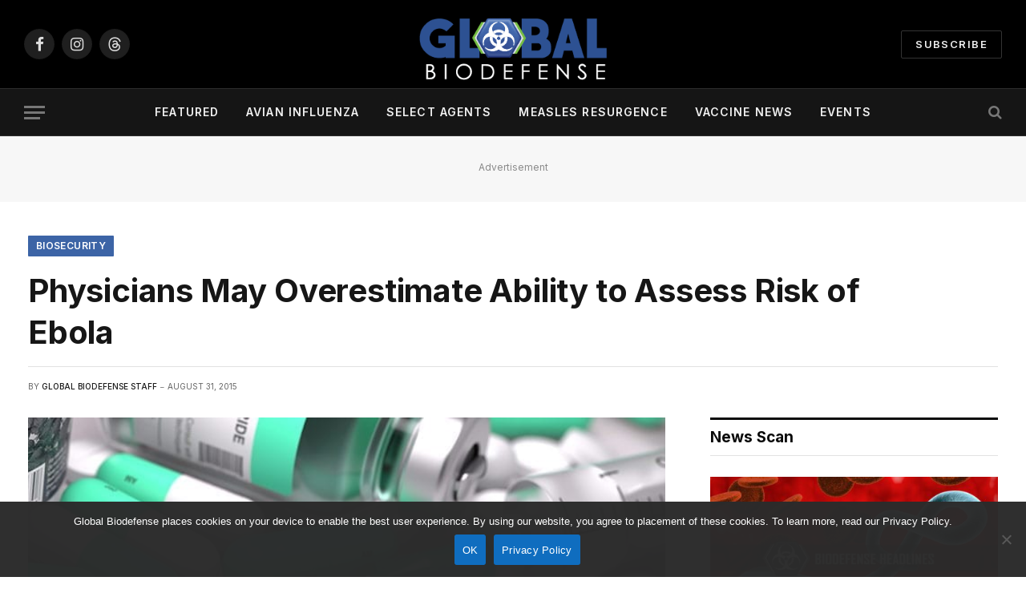

--- FILE ---
content_type: text/html; charset=UTF-8
request_url: https://globalbiodefense.com/2015/08/31/physicians-may-overestimate-ability-to-assess-risk-of-ebola/
body_size: 21759
content:

<!DOCTYPE html>
<html lang="en-US" class="s-light site-s-light">

<head>

	<meta charset="UTF-8" />
	<meta name="viewport" content="width=device-width, initial-scale=1" />
	<meta name='robots' content='index, follow, max-image-preview:large, max-snippet:-1, max-video-preview:-1' />

	<!-- This site is optimized with the Yoast SEO plugin v26.7 - https://yoast.com/wordpress/plugins/seo/ -->
	<title>Physicians May Overestimate Ability to Assess Risk of Ebola</title><link rel="preload" as="image" imagesrcset="https://globalbiodefense.com/wp-content/uploads/2015/08/ebola_hospital_diagnostics.jpg 740w, https://globalbiodefense.com/wp-content/uploads/2015/08/ebola_hospital_diagnostics-300x162.jpg 300w, https://globalbiodefense.com/wp-content/uploads/2015/08/ebola_hospital_diagnostics-150x81.jpg 150w, https://globalbiodefense.com/wp-content/uploads/2015/08/ebola_hospital_diagnostics-450x243.jpg 450w, https://globalbiodefense.com/wp-content/uploads/2015/08/ebola_hospital_diagnostics-561x303.jpg 561w, https://globalbiodefense.com/wp-content/uploads/2015/08/ebola_hospital_diagnostics-364x197.jpg 364w, https://globalbiodefense.com/wp-content/uploads/2015/08/ebola_hospital_diagnostics-728x394.jpg 728w, https://globalbiodefense.com/wp-content/uploads/2015/08/ebola_hospital_diagnostics-608x329.jpg 608w, https://globalbiodefense.com/wp-content/uploads/2015/08/ebola_hospital_diagnostics-89x48.jpg 89w, https://globalbiodefense.com/wp-content/uploads/2015/08/ebola_hospital_diagnostics-178x96.jpg 178w, https://globalbiodefense.com/wp-content/uploads/2015/08/ebola_hospital_diagnostics-313x169.jpg 313w, https://globalbiodefense.com/wp-content/uploads/2015/08/ebola_hospital_diagnostics-600x324.jpg 600w" imagesizes="(max-width: 814px) 100vw, 814px" /><link rel="preload" as="font" href="https://globalbiodefense.com/wp-content/themes/smart-mag/css/icons/fonts/ts-icons.woff2?v3.2" type="font/woff2" crossorigin="anonymous" />
	<meta name="description" content="While nearly all surveyed physicians stated confidence in determining Ebola risk for patient, just over half gave answers that fit within CDC guidelines." />
	<link rel="canonical" href="https://globalbiodefense.com/2015/08/31/physicians-may-overestimate-ability-to-assess-risk-of-ebola/" />
	<meta property="og:locale" content="en_US" />
	<meta property="og:type" content="article" />
	<meta property="og:title" content="Physicians May Overestimate Ability to Assess Risk of Ebola" />
	<meta property="og:description" content="While nearly all surveyed physicians stated confidence in determining Ebola risk for patient, just over half gave answers that fit within CDC guidelines." />
	<meta property="og:url" content="https://globalbiodefense.com/2015/08/31/physicians-may-overestimate-ability-to-assess-risk-of-ebola/" />
	<meta property="og:site_name" content="Global Biodefense" />
	<meta property="article:publisher" content="http://www.facebook.com/globalbiodefense" />
	<meta property="article:published_time" content="2015-08-31T16:11:33+00:00" />
	<meta property="article:modified_time" content="2019-11-04T05:42:37+00:00" />
	<meta property="og:image" content="https://globalbiodefense.com/wp-content/uploads/2015/08/ebola_hospital_diagnostics.jpg" />
	<meta property="og:image:width" content="740" />
	<meta property="og:image:height" content="400" />
	<meta property="og:image:type" content="image/jpeg" />
	<meta name="author" content="Global Biodefense Staff" />
	<meta name="twitter:card" content="summary_large_image" />
	<meta name="twitter:creator" content="@GlobalBioD" />
	<meta name="twitter:site" content="@GlobalBioD" />
	<meta name="twitter:label1" content="Written by" />
	<meta name="twitter:data1" content="Global Biodefense Staff" />
	<meta name="twitter:label2" content="Est. reading time" />
	<meta name="twitter:data2" content="4 minutes" />
	<script type="application/ld+json" class="yoast-schema-graph">{"@context":"https://schema.org","@graph":[{"@type":"NewsArticle","@id":"https://globalbiodefense.com/2015/08/31/physicians-may-overestimate-ability-to-assess-risk-of-ebola/#article","isPartOf":{"@id":"https://globalbiodefense.com/2015/08/31/physicians-may-overestimate-ability-to-assess-risk-of-ebola/"},"author":{"name":"Global Biodefense Staff","@id":"https://globalbiodefense.com/#/schema/person/c4aa030bce740f336163eaca461efbac"},"headline":"Physicians May Overestimate Ability to Assess Risk of Ebola","datePublished":"2015-08-31T16:11:33+00:00","dateModified":"2019-11-04T05:42:37+00:00","mainEntityOfPage":{"@id":"https://globalbiodefense.com/2015/08/31/physicians-may-overestimate-ability-to-assess-risk-of-ebola/"},"wordCount":889,"publisher":{"@id":"https://globalbiodefense.com/#organization"},"image":{"@id":"https://globalbiodefense.com/2015/08/31/physicians-may-overestimate-ability-to-assess-risk-of-ebola/#primaryimage"},"thumbnailUrl":"https://globalbiodefense.com/wp-content/uploads/2015/08/ebola_hospital_diagnostics.jpg","keywords":["Ebola"],"articleSection":["Biosecurity","Biosurveillance","Featured News","Preparedness"],"inLanguage":"en-US"},{"@type":"WebPage","@id":"https://globalbiodefense.com/2015/08/31/physicians-may-overestimate-ability-to-assess-risk-of-ebola/","url":"https://globalbiodefense.com/2015/08/31/physicians-may-overestimate-ability-to-assess-risk-of-ebola/","name":"Physicians May Overestimate Ability to Assess Risk of Ebola","isPartOf":{"@id":"https://globalbiodefense.com/#website"},"primaryImageOfPage":{"@id":"https://globalbiodefense.com/2015/08/31/physicians-may-overestimate-ability-to-assess-risk-of-ebola/#primaryimage"},"image":{"@id":"https://globalbiodefense.com/2015/08/31/physicians-may-overestimate-ability-to-assess-risk-of-ebola/#primaryimage"},"thumbnailUrl":"https://globalbiodefense.com/wp-content/uploads/2015/08/ebola_hospital_diagnostics.jpg","datePublished":"2015-08-31T16:11:33+00:00","dateModified":"2019-11-04T05:42:37+00:00","description":"While nearly all surveyed physicians stated confidence in determining Ebola risk for patient, just over half gave answers that fit within CDC guidelines.","breadcrumb":{"@id":"https://globalbiodefense.com/2015/08/31/physicians-may-overestimate-ability-to-assess-risk-of-ebola/#breadcrumb"},"inLanguage":"en-US","potentialAction":[{"@type":"ReadAction","target":["https://globalbiodefense.com/2015/08/31/physicians-may-overestimate-ability-to-assess-risk-of-ebola/"]}]},{"@type":"ImageObject","inLanguage":"en-US","@id":"https://globalbiodefense.com/2015/08/31/physicians-may-overestimate-ability-to-assess-risk-of-ebola/#primaryimage","url":"https://globalbiodefense.com/wp-content/uploads/2015/08/ebola_hospital_diagnostics.jpg","contentUrl":"https://globalbiodefense.com/wp-content/uploads/2015/08/ebola_hospital_diagnostics.jpg","width":740,"height":400,"caption":"Physician Diagnosis of Ebola Virus Disease (EVD)"},{"@type":"BreadcrumbList","@id":"https://globalbiodefense.com/2015/08/31/physicians-may-overestimate-ability-to-assess-risk-of-ebola/#breadcrumb","itemListElement":[{"@type":"ListItem","position":1,"name":"Home","item":"https://globalbiodefense.com/"},{"@type":"ListItem","position":2,"name":"Physicians May Overestimate Ability to Assess Risk of Ebola"}]},{"@type":"WebSite","@id":"https://globalbiodefense.com/#website","url":"https://globalbiodefense.com/","name":"Global Biodefense","description":"News on pathogens and preparedness","publisher":{"@id":"https://globalbiodefense.com/#organization"},"potentialAction":[{"@type":"SearchAction","target":{"@type":"EntryPoint","urlTemplate":"https://globalbiodefense.com/?s={search_term_string}"},"query-input":{"@type":"PropertyValueSpecification","valueRequired":true,"valueName":"search_term_string"}}],"inLanguage":"en-US"},{"@type":"Organization","@id":"https://globalbiodefense.com/#organization","name":"Global Biodefense","url":"https://globalbiodefense.com/","logo":{"@type":"ImageObject","inLanguage":"en-US","@id":"https://globalbiodefense.com/#/schema/logo/image/","url":"https://globalbiodefense.com/wp-content/uploads/2016/07/gbd-site-icon.png","contentUrl":"https://globalbiodefense.com/wp-content/uploads/2016/07/gbd-site-icon.png","width":512,"height":512,"caption":"Global Biodefense"},"image":{"@id":"https://globalbiodefense.com/#/schema/logo/image/"},"sameAs":["http://www.facebook.com/globalbiodefense","https://x.com/GlobalBioD","https://www.instagram.com/globalbiodefense/","https://www.pinterest.com/globalbiod/"]},{"@type":"Person","@id":"https://globalbiodefense.com/#/schema/person/c4aa030bce740f336163eaca461efbac","name":"Global Biodefense Staff"}]}</script>
	<!-- / Yoast SEO plugin. -->


<link rel='dns-prefetch' href='//code.jquery.com' />
<link rel='dns-prefetch' href='//fonts.googleapis.com' />
<link rel="alternate" type="application/rss+xml" title="Global Biodefense &raquo; Feed" href="https://globalbiodefense.com/feed/" />
<link rel="alternate" type="application/rss+xml" title="Global Biodefense &raquo; Comments Feed" href="https://globalbiodefense.com/comments/feed/" />
<link rel="alternate" type="text/calendar" title="Global Biodefense &raquo; iCal Feed" href="https://globalbiodefense.com/events/?ical=1" />
<link rel="alternate" title="oEmbed (JSON)" type="application/json+oembed" href="https://globalbiodefense.com/wp-json/oembed/1.0/embed?url=https%3A%2F%2Fglobalbiodefense.com%2F2015%2F08%2F31%2Fphysicians-may-overestimate-ability-to-assess-risk-of-ebola%2F" />
<link rel="alternate" title="oEmbed (XML)" type="text/xml+oembed" href="https://globalbiodefense.com/wp-json/oembed/1.0/embed?url=https%3A%2F%2Fglobalbiodefense.com%2F2015%2F08%2F31%2Fphysicians-may-overestimate-ability-to-assess-risk-of-ebola%2F&#038;format=xml" />
		<style>
			.lazyload,
			.lazyloading {
				max-width: 100%;
			}
		</style>
				<!-- This site uses the Google Analytics by MonsterInsights plugin v9.11.1 - Using Analytics tracking - https://www.monsterinsights.com/ -->
							<script src="//www.googletagmanager.com/gtag/js?id=G-J348ELSMZ4"  data-cfasync="false" data-wpfc-render="false" type="text/javascript" async></script>
			<script data-cfasync="false" data-wpfc-render="false" type="text/javascript">
				var mi_version = '9.11.1';
				var mi_track_user = true;
				var mi_no_track_reason = '';
								var MonsterInsightsDefaultLocations = {"page_location":"https:\/\/globalbiodefense.com\/2015\/08\/31\/physicians-may-overestimate-ability-to-assess-risk-of-ebola\/","page_referrer":"http:\/\/globalbiodefense.com\/2015\/08\/31\/physicians-may-overestimate-ability-to-assess-risk-of-ebola\/"};
								if ( typeof MonsterInsightsPrivacyGuardFilter === 'function' ) {
					var MonsterInsightsLocations = (typeof MonsterInsightsExcludeQuery === 'object') ? MonsterInsightsPrivacyGuardFilter( MonsterInsightsExcludeQuery ) : MonsterInsightsPrivacyGuardFilter( MonsterInsightsDefaultLocations );
				} else {
					var MonsterInsightsLocations = (typeof MonsterInsightsExcludeQuery === 'object') ? MonsterInsightsExcludeQuery : MonsterInsightsDefaultLocations;
				}

								var disableStrs = [
										'ga-disable-G-J348ELSMZ4',
									];

				/* Function to detect opted out users */
				function __gtagTrackerIsOptedOut() {
					for (var index = 0; index < disableStrs.length; index++) {
						if (document.cookie.indexOf(disableStrs[index] + '=true') > -1) {
							return true;
						}
					}

					return false;
				}

				/* Disable tracking if the opt-out cookie exists. */
				if (__gtagTrackerIsOptedOut()) {
					for (var index = 0; index < disableStrs.length; index++) {
						window[disableStrs[index]] = true;
					}
				}

				/* Opt-out function */
				function __gtagTrackerOptout() {
					for (var index = 0; index < disableStrs.length; index++) {
						document.cookie = disableStrs[index] + '=true; expires=Thu, 31 Dec 2099 23:59:59 UTC; path=/';
						window[disableStrs[index]] = true;
					}
				}

				if ('undefined' === typeof gaOptout) {
					function gaOptout() {
						__gtagTrackerOptout();
					}
				}
								window.dataLayer = window.dataLayer || [];

				window.MonsterInsightsDualTracker = {
					helpers: {},
					trackers: {},
				};
				if (mi_track_user) {
					function __gtagDataLayer() {
						dataLayer.push(arguments);
					}

					function __gtagTracker(type, name, parameters) {
						if (!parameters) {
							parameters = {};
						}

						if (parameters.send_to) {
							__gtagDataLayer.apply(null, arguments);
							return;
						}

						if (type === 'event') {
														parameters.send_to = monsterinsights_frontend.v4_id;
							var hookName = name;
							if (typeof parameters['event_category'] !== 'undefined') {
								hookName = parameters['event_category'] + ':' + name;
							}

							if (typeof MonsterInsightsDualTracker.trackers[hookName] !== 'undefined') {
								MonsterInsightsDualTracker.trackers[hookName](parameters);
							} else {
								__gtagDataLayer('event', name, parameters);
							}
							
						} else {
							__gtagDataLayer.apply(null, arguments);
						}
					}

					__gtagTracker('js', new Date());
					__gtagTracker('set', {
						'developer_id.dZGIzZG': true,
											});
					if ( MonsterInsightsLocations.page_location ) {
						__gtagTracker('set', MonsterInsightsLocations);
					}
										__gtagTracker('config', 'G-J348ELSMZ4', {"forceSSL":"true","anonymize_ip":"true"} );
										window.gtag = __gtagTracker;										(function () {
						/* https://developers.google.com/analytics/devguides/collection/analyticsjs/ */
						/* ga and __gaTracker compatibility shim. */
						var noopfn = function () {
							return null;
						};
						var newtracker = function () {
							return new Tracker();
						};
						var Tracker = function () {
							return null;
						};
						var p = Tracker.prototype;
						p.get = noopfn;
						p.set = noopfn;
						p.send = function () {
							var args = Array.prototype.slice.call(arguments);
							args.unshift('send');
							__gaTracker.apply(null, args);
						};
						var __gaTracker = function () {
							var len = arguments.length;
							if (len === 0) {
								return;
							}
							var f = arguments[len - 1];
							if (typeof f !== 'object' || f === null || typeof f.hitCallback !== 'function') {
								if ('send' === arguments[0]) {
									var hitConverted, hitObject = false, action;
									if ('event' === arguments[1]) {
										if ('undefined' !== typeof arguments[3]) {
											hitObject = {
												'eventAction': arguments[3],
												'eventCategory': arguments[2],
												'eventLabel': arguments[4],
												'value': arguments[5] ? arguments[5] : 1,
											}
										}
									}
									if ('pageview' === arguments[1]) {
										if ('undefined' !== typeof arguments[2]) {
											hitObject = {
												'eventAction': 'page_view',
												'page_path': arguments[2],
											}
										}
									}
									if (typeof arguments[2] === 'object') {
										hitObject = arguments[2];
									}
									if (typeof arguments[5] === 'object') {
										Object.assign(hitObject, arguments[5]);
									}
									if ('undefined' !== typeof arguments[1].hitType) {
										hitObject = arguments[1];
										if ('pageview' === hitObject.hitType) {
											hitObject.eventAction = 'page_view';
										}
									}
									if (hitObject) {
										action = 'timing' === arguments[1].hitType ? 'timing_complete' : hitObject.eventAction;
										hitConverted = mapArgs(hitObject);
										__gtagTracker('event', action, hitConverted);
									}
								}
								return;
							}

							function mapArgs(args) {
								var arg, hit = {};
								var gaMap = {
									'eventCategory': 'event_category',
									'eventAction': 'event_action',
									'eventLabel': 'event_label',
									'eventValue': 'event_value',
									'nonInteraction': 'non_interaction',
									'timingCategory': 'event_category',
									'timingVar': 'name',
									'timingValue': 'value',
									'timingLabel': 'event_label',
									'page': 'page_path',
									'location': 'page_location',
									'title': 'page_title',
									'referrer' : 'page_referrer',
								};
								for (arg in args) {
																		if (!(!args.hasOwnProperty(arg) || !gaMap.hasOwnProperty(arg))) {
										hit[gaMap[arg]] = args[arg];
									} else {
										hit[arg] = args[arg];
									}
								}
								return hit;
							}

							try {
								f.hitCallback();
							} catch (ex) {
							}
						};
						__gaTracker.create = newtracker;
						__gaTracker.getByName = newtracker;
						__gaTracker.getAll = function () {
							return [];
						};
						__gaTracker.remove = noopfn;
						__gaTracker.loaded = true;
						window['__gaTracker'] = __gaTracker;
					})();
									} else {
										console.log("");
					(function () {
						function __gtagTracker() {
							return null;
						}

						window['__gtagTracker'] = __gtagTracker;
						window['gtag'] = __gtagTracker;
					})();
									}
			</script>
							<!-- / Google Analytics by MonsterInsights -->
		<!-- globalbiodefense.com is managing ads with Advanced Ads 2.0.16 – https://wpadvancedads.com/ --><script id="biod-ready">
			window.advanced_ads_ready=function(e,a){a=a||"complete";var d=function(e){return"interactive"===a?"loading"!==e:"complete"===e};d(document.readyState)?e():document.addEventListener("readystatechange",(function(a){d(a.target.readyState)&&e()}),{once:"interactive"===a})},window.advanced_ads_ready_queue=window.advanced_ads_ready_queue||[];		</script>
		<style id='wp-img-auto-sizes-contain-inline-css' type='text/css'>
img:is([sizes=auto i],[sizes^="auto," i]){contain-intrinsic-size:3000px 1500px}
/*# sourceURL=wp-img-auto-sizes-contain-inline-css */
</style>
<style id='wp-emoji-styles-inline-css' type='text/css'>

	img.wp-smiley, img.emoji {
		display: inline !important;
		border: none !important;
		box-shadow: none !important;
		height: 1em !important;
		width: 1em !important;
		margin: 0 0.07em !important;
		vertical-align: -0.1em !important;
		background: none !important;
		padding: 0 !important;
	}
/*# sourceURL=wp-emoji-styles-inline-css */
</style>
<link rel='stylesheet' id='wp-block-library-css' href='https://globalbiodefense.com/wp-includes/css/dist/block-library/style.min.css?ver=6.9' type='text/css' media='all' />
<style id='classic-theme-styles-inline-css' type='text/css'>
/*! This file is auto-generated */
.wp-block-button__link{color:#fff;background-color:#32373c;border-radius:9999px;box-shadow:none;text-decoration:none;padding:calc(.667em + 2px) calc(1.333em + 2px);font-size:1.125em}.wp-block-file__button{background:#32373c;color:#fff;text-decoration:none}
/*# sourceURL=/wp-includes/css/classic-themes.min.css */
</style>
<link rel='stylesheet' id='cptui-extended-style-css' href='https://globalbiodefense.com/wp-content/plugins/cptui-extended/inc/../build/style-index.css?ver=1684932722' type='text/css' media='all' />
<style id='global-styles-inline-css' type='text/css'>
:root{--wp--preset--aspect-ratio--square: 1;--wp--preset--aspect-ratio--4-3: 4/3;--wp--preset--aspect-ratio--3-4: 3/4;--wp--preset--aspect-ratio--3-2: 3/2;--wp--preset--aspect-ratio--2-3: 2/3;--wp--preset--aspect-ratio--16-9: 16/9;--wp--preset--aspect-ratio--9-16: 9/16;--wp--preset--color--black: #000000;--wp--preset--color--cyan-bluish-gray: #abb8c3;--wp--preset--color--white: #ffffff;--wp--preset--color--pale-pink: #f78da7;--wp--preset--color--vivid-red: #cf2e2e;--wp--preset--color--luminous-vivid-orange: #ff6900;--wp--preset--color--luminous-vivid-amber: #fcb900;--wp--preset--color--light-green-cyan: #7bdcb5;--wp--preset--color--vivid-green-cyan: #00d084;--wp--preset--color--pale-cyan-blue: #8ed1fc;--wp--preset--color--vivid-cyan-blue: #0693e3;--wp--preset--color--vivid-purple: #9b51e0;--wp--preset--gradient--vivid-cyan-blue-to-vivid-purple: linear-gradient(135deg,rgb(6,147,227) 0%,rgb(155,81,224) 100%);--wp--preset--gradient--light-green-cyan-to-vivid-green-cyan: linear-gradient(135deg,rgb(122,220,180) 0%,rgb(0,208,130) 100%);--wp--preset--gradient--luminous-vivid-amber-to-luminous-vivid-orange: linear-gradient(135deg,rgb(252,185,0) 0%,rgb(255,105,0) 100%);--wp--preset--gradient--luminous-vivid-orange-to-vivid-red: linear-gradient(135deg,rgb(255,105,0) 0%,rgb(207,46,46) 100%);--wp--preset--gradient--very-light-gray-to-cyan-bluish-gray: linear-gradient(135deg,rgb(238,238,238) 0%,rgb(169,184,195) 100%);--wp--preset--gradient--cool-to-warm-spectrum: linear-gradient(135deg,rgb(74,234,220) 0%,rgb(151,120,209) 20%,rgb(207,42,186) 40%,rgb(238,44,130) 60%,rgb(251,105,98) 80%,rgb(254,248,76) 100%);--wp--preset--gradient--blush-light-purple: linear-gradient(135deg,rgb(255,206,236) 0%,rgb(152,150,240) 100%);--wp--preset--gradient--blush-bordeaux: linear-gradient(135deg,rgb(254,205,165) 0%,rgb(254,45,45) 50%,rgb(107,0,62) 100%);--wp--preset--gradient--luminous-dusk: linear-gradient(135deg,rgb(255,203,112) 0%,rgb(199,81,192) 50%,rgb(65,88,208) 100%);--wp--preset--gradient--pale-ocean: linear-gradient(135deg,rgb(255,245,203) 0%,rgb(182,227,212) 50%,rgb(51,167,181) 100%);--wp--preset--gradient--electric-grass: linear-gradient(135deg,rgb(202,248,128) 0%,rgb(113,206,126) 100%);--wp--preset--gradient--midnight: linear-gradient(135deg,rgb(2,3,129) 0%,rgb(40,116,252) 100%);--wp--preset--font-size--small: 13px;--wp--preset--font-size--medium: 20px;--wp--preset--font-size--large: 36px;--wp--preset--font-size--x-large: 42px;--wp--preset--spacing--20: 0.44rem;--wp--preset--spacing--30: 0.67rem;--wp--preset--spacing--40: 1rem;--wp--preset--spacing--50: 1.5rem;--wp--preset--spacing--60: 2.25rem;--wp--preset--spacing--70: 3.38rem;--wp--preset--spacing--80: 5.06rem;--wp--preset--shadow--natural: 6px 6px 9px rgba(0, 0, 0, 0.2);--wp--preset--shadow--deep: 12px 12px 50px rgba(0, 0, 0, 0.4);--wp--preset--shadow--sharp: 6px 6px 0px rgba(0, 0, 0, 0.2);--wp--preset--shadow--outlined: 6px 6px 0px -3px rgb(255, 255, 255), 6px 6px rgb(0, 0, 0);--wp--preset--shadow--crisp: 6px 6px 0px rgb(0, 0, 0);}:where(.is-layout-flex){gap: 0.5em;}:where(.is-layout-grid){gap: 0.5em;}body .is-layout-flex{display: flex;}.is-layout-flex{flex-wrap: wrap;align-items: center;}.is-layout-flex > :is(*, div){margin: 0;}body .is-layout-grid{display: grid;}.is-layout-grid > :is(*, div){margin: 0;}:where(.wp-block-columns.is-layout-flex){gap: 2em;}:where(.wp-block-columns.is-layout-grid){gap: 2em;}:where(.wp-block-post-template.is-layout-flex){gap: 1.25em;}:where(.wp-block-post-template.is-layout-grid){gap: 1.25em;}.has-black-color{color: var(--wp--preset--color--black) !important;}.has-cyan-bluish-gray-color{color: var(--wp--preset--color--cyan-bluish-gray) !important;}.has-white-color{color: var(--wp--preset--color--white) !important;}.has-pale-pink-color{color: var(--wp--preset--color--pale-pink) !important;}.has-vivid-red-color{color: var(--wp--preset--color--vivid-red) !important;}.has-luminous-vivid-orange-color{color: var(--wp--preset--color--luminous-vivid-orange) !important;}.has-luminous-vivid-amber-color{color: var(--wp--preset--color--luminous-vivid-amber) !important;}.has-light-green-cyan-color{color: var(--wp--preset--color--light-green-cyan) !important;}.has-vivid-green-cyan-color{color: var(--wp--preset--color--vivid-green-cyan) !important;}.has-pale-cyan-blue-color{color: var(--wp--preset--color--pale-cyan-blue) !important;}.has-vivid-cyan-blue-color{color: var(--wp--preset--color--vivid-cyan-blue) !important;}.has-vivid-purple-color{color: var(--wp--preset--color--vivid-purple) !important;}.has-black-background-color{background-color: var(--wp--preset--color--black) !important;}.has-cyan-bluish-gray-background-color{background-color: var(--wp--preset--color--cyan-bluish-gray) !important;}.has-white-background-color{background-color: var(--wp--preset--color--white) !important;}.has-pale-pink-background-color{background-color: var(--wp--preset--color--pale-pink) !important;}.has-vivid-red-background-color{background-color: var(--wp--preset--color--vivid-red) !important;}.has-luminous-vivid-orange-background-color{background-color: var(--wp--preset--color--luminous-vivid-orange) !important;}.has-luminous-vivid-amber-background-color{background-color: var(--wp--preset--color--luminous-vivid-amber) !important;}.has-light-green-cyan-background-color{background-color: var(--wp--preset--color--light-green-cyan) !important;}.has-vivid-green-cyan-background-color{background-color: var(--wp--preset--color--vivid-green-cyan) !important;}.has-pale-cyan-blue-background-color{background-color: var(--wp--preset--color--pale-cyan-blue) !important;}.has-vivid-cyan-blue-background-color{background-color: var(--wp--preset--color--vivid-cyan-blue) !important;}.has-vivid-purple-background-color{background-color: var(--wp--preset--color--vivid-purple) !important;}.has-black-border-color{border-color: var(--wp--preset--color--black) !important;}.has-cyan-bluish-gray-border-color{border-color: var(--wp--preset--color--cyan-bluish-gray) !important;}.has-white-border-color{border-color: var(--wp--preset--color--white) !important;}.has-pale-pink-border-color{border-color: var(--wp--preset--color--pale-pink) !important;}.has-vivid-red-border-color{border-color: var(--wp--preset--color--vivid-red) !important;}.has-luminous-vivid-orange-border-color{border-color: var(--wp--preset--color--luminous-vivid-orange) !important;}.has-luminous-vivid-amber-border-color{border-color: var(--wp--preset--color--luminous-vivid-amber) !important;}.has-light-green-cyan-border-color{border-color: var(--wp--preset--color--light-green-cyan) !important;}.has-vivid-green-cyan-border-color{border-color: var(--wp--preset--color--vivid-green-cyan) !important;}.has-pale-cyan-blue-border-color{border-color: var(--wp--preset--color--pale-cyan-blue) !important;}.has-vivid-cyan-blue-border-color{border-color: var(--wp--preset--color--vivid-cyan-blue) !important;}.has-vivid-purple-border-color{border-color: var(--wp--preset--color--vivid-purple) !important;}.has-vivid-cyan-blue-to-vivid-purple-gradient-background{background: var(--wp--preset--gradient--vivid-cyan-blue-to-vivid-purple) !important;}.has-light-green-cyan-to-vivid-green-cyan-gradient-background{background: var(--wp--preset--gradient--light-green-cyan-to-vivid-green-cyan) !important;}.has-luminous-vivid-amber-to-luminous-vivid-orange-gradient-background{background: var(--wp--preset--gradient--luminous-vivid-amber-to-luminous-vivid-orange) !important;}.has-luminous-vivid-orange-to-vivid-red-gradient-background{background: var(--wp--preset--gradient--luminous-vivid-orange-to-vivid-red) !important;}.has-very-light-gray-to-cyan-bluish-gray-gradient-background{background: var(--wp--preset--gradient--very-light-gray-to-cyan-bluish-gray) !important;}.has-cool-to-warm-spectrum-gradient-background{background: var(--wp--preset--gradient--cool-to-warm-spectrum) !important;}.has-blush-light-purple-gradient-background{background: var(--wp--preset--gradient--blush-light-purple) !important;}.has-blush-bordeaux-gradient-background{background: var(--wp--preset--gradient--blush-bordeaux) !important;}.has-luminous-dusk-gradient-background{background: var(--wp--preset--gradient--luminous-dusk) !important;}.has-pale-ocean-gradient-background{background: var(--wp--preset--gradient--pale-ocean) !important;}.has-electric-grass-gradient-background{background: var(--wp--preset--gradient--electric-grass) !important;}.has-midnight-gradient-background{background: var(--wp--preset--gradient--midnight) !important;}.has-small-font-size{font-size: var(--wp--preset--font-size--small) !important;}.has-medium-font-size{font-size: var(--wp--preset--font-size--medium) !important;}.has-large-font-size{font-size: var(--wp--preset--font-size--large) !important;}.has-x-large-font-size{font-size: var(--wp--preset--font-size--x-large) !important;}
:where(.wp-block-post-template.is-layout-flex){gap: 1.25em;}:where(.wp-block-post-template.is-layout-grid){gap: 1.25em;}
:where(.wp-block-term-template.is-layout-flex){gap: 1.25em;}:where(.wp-block-term-template.is-layout-grid){gap: 1.25em;}
:where(.wp-block-columns.is-layout-flex){gap: 2em;}:where(.wp-block-columns.is-layout-grid){gap: 2em;}
:root :where(.wp-block-pullquote){font-size: 1.5em;line-height: 1.6;}
/*# sourceURL=global-styles-inline-css */
</style>
<link rel='stylesheet' id='cookie-notice-front-css' href='https://globalbiodefense.com/wp-content/plugins/cookie-notice/css/front.min.css?ver=2.5.11' type='text/css' media='all' />
<link rel='stylesheet' id='wp-job-manager-job-listings-css' href='https://globalbiodefense.com/wp-content/plugins/wp-job-manager/assets/dist/css/job-listings.css?ver=598383a28ac5f9f156e4' type='text/css' media='all' />
<link rel='stylesheet' id='tribe-events-v2-single-skeleton-css' href='https://globalbiodefense.com/wp-content/plugins/the-events-calendar/build/css/tribe-events-single-skeleton.css?ver=6.15.14' type='text/css' media='all' />
<link rel='stylesheet' id='tribe-events-v2-single-skeleton-full-css' href='https://globalbiodefense.com/wp-content/plugins/the-events-calendar/build/css/tribe-events-single-full.css?ver=6.15.14' type='text/css' media='all' />
<link rel='stylesheet' id='tec-events-elementor-widgets-base-styles-css' href='https://globalbiodefense.com/wp-content/plugins/the-events-calendar/build/css/integrations/plugins/elementor/widgets/widget-base.css?ver=6.15.14' type='text/css' media='all' />
<link rel='stylesheet' id='jquery-ui-css' href='//code.jquery.com/ui/1.13.3/themes/smoothness/jquery-ui.min.css?ver=1.13.3' type='text/css' media='all' />
<link rel='stylesheet' id='jm-application-deadline-css' href='https://globalbiodefense.com/wp-content/plugins/wp-job-manager-application-deadline/assets/dist/css/frontend.css?ver=1.3.0' type='text/css' media='' />
<link rel='stylesheet' id='smartmag-core-css' href='https://globalbiodefense.com/wp-content/themes/smart-mag/style.css?ver=10.3.2' type='text/css' media='all' />
<style id='smartmag-core-inline-css' type='text/css'>
:root { --c-main: #3c64a6;
--c-main-rgb: 60,100,166;
--text-font: "Inter", system-ui, -apple-system, "Segoe UI", Arial, sans-serif;
--body-font: "Inter", system-ui, -apple-system, "Segoe UI", Arial, sans-serif;
--title-size-xs: 15px;
--title-size-s: 17px;
--title-fw-bold: 600;
--main-width: 1240px;
--c-excerpts: #111111;
--excerpt-size: 14px; }
.s-dark body { background-color: #0f0f1c; }
.s-dark .upper-footer { background-color: #14171f; }
.upper-footer > .wrap { padding-top: 70px; }
.s-dark .lower-footer { background-color: #0b101b; }
.post-meta .meta-item, .post-meta .text-in { font-size: 10px; text-transform: uppercase; }
.post-meta { --p-meta-sep: "\2013"; }
.block-head-c .heading { letter-spacing: 0.02em; }
.block-head-e2 .heading { font-weight: 600; color: var(--c-main); }
.block-head-f { --c-line: #0a0a0a; }
.s-dark .block-head-f { --c-line: #636363; }
.block-head-f .heading { color: #0a0a0a; }
.s-dark .block-head-f .heading { color: #ededed; }
.entry-content { font-weight: normal; }
.site-s-light .entry-content { color: #161616; }
.s-dark .entry-content { color: #f2f2f2; }
.s-dark .spc-newsletter-c { background-color: #14181f; }
.a-wrap-2:not(._) { margin-top: 0px; margin-bottom: 0px; }
.a-wrap-6:not(._) { margin-left: 0px; }
@media (min-width: 1200px) { .loop-list .post-title { font-size: 22px; } }


/*# sourceURL=smartmag-core-inline-css */
</style>
<link rel='stylesheet' id='smartmag-magnific-popup-css' href='https://globalbiodefense.com/wp-content/themes/smart-mag/css/lightbox.css?ver=10.3.2' type='text/css' media='all' />
<link rel='stylesheet' id='smartmag-icons-css' href='https://globalbiodefense.com/wp-content/themes/smart-mag/css/icons/icons.css?ver=10.3.2' type='text/css' media='all' />
<link rel='stylesheet' id='smart-mag-child-css' href='https://globalbiodefense.com/wp-content/themes/smart-mag-child/style.css?ver=1.0' type='text/css' media='all' />
<link rel='stylesheet' id='smartmag-gfonts-custom-css' href='https://fonts.googleapis.com/css?family=Inter%3A400%2C500%2C600%2C700&#038;display=swap' type='text/css' media='all' />
<script type="text/javascript" id="smartmag-lazy-inline-js-after">
/* <![CDATA[ */
/**
 * @copyright ThemeSphere
 * @preserve
 */
var BunyadLazy={};BunyadLazy.load=function(){function a(e,n){var t={};e.dataset.bgset&&e.dataset.sizes?(t.sizes=e.dataset.sizes,t.srcset=e.dataset.bgset):t.src=e.dataset.bgsrc,function(t){var a=t.dataset.ratio;if(0<a){const e=t.parentElement;if(e.classList.contains("media-ratio")){const n=e.style;n.getPropertyValue("--a-ratio")||(n.paddingBottom=100/a+"%")}}}(e);var a,o=document.createElement("img");for(a in o.onload=function(){var t="url('"+(o.currentSrc||o.src)+"')",a=e.style;a.backgroundImage!==t&&requestAnimationFrame(()=>{a.backgroundImage=t,n&&n()}),o.onload=null,o.onerror=null,o=null},o.onerror=o.onload,t)o.setAttribute(a,t[a]);o&&o.complete&&0<o.naturalWidth&&o.onload&&o.onload()}function e(t){t.dataset.loaded||a(t,()=>{document.dispatchEvent(new Event("lazyloaded")),t.dataset.loaded=1})}function n(t){"complete"===document.readyState?t():window.addEventListener("load",t)}return{initEarly:function(){var t,a=()=>{document.querySelectorAll(".img.bg-cover:not(.lazyload)").forEach(e)};"complete"!==document.readyState?(t=setInterval(a,150),n(()=>{a(),clearInterval(t)})):a()},callOnLoad:n,initBgImages:function(t){t&&n(()=>{document.querySelectorAll(".img.bg-cover").forEach(e)})},bgLoad:a}}(),BunyadLazy.load.initEarly();
//# sourceURL=smartmag-lazy-inline-js-after
/* ]]> */
</script>
<script type="text/javascript" src="https://globalbiodefense.com/wp-content/plugins/google-analytics-premium/assets/js/frontend-gtag.min.js?ver=9.11.1" id="monsterinsights-frontend-script-js" async="async" data-wp-strategy="async"></script>
<script data-cfasync="false" data-wpfc-render="false" type="text/javascript" id='monsterinsights-frontend-script-js-extra'>/* <![CDATA[ */
var monsterinsights_frontend = {"js_events_tracking":"true","download_extensions":"doc,pdf,ppt,zip,xls,docx,pptx,xlsx","inbound_paths":"[{\"path\":\"\\\/out\\\/\",\"label\":\"aff\"},{\"path\":\"\\\/recommends\\\/\",\"label\":\"aff\"}]","home_url":"https:\/\/globalbiodefense.com","hash_tracking":"false","v4_id":"G-J348ELSMZ4"};/* ]]> */
</script>
<script type="text/javascript" id="cookie-notice-front-js-before">
/* <![CDATA[ */
var cnArgs = {"ajaxUrl":"https:\/\/globalbiodefense.com\/wp-admin\/admin-ajax.php","nonce":"8e3efc7ae5","hideEffect":"fade","position":"bottom","onScroll":false,"onScrollOffset":100,"onClick":false,"cookieName":"cookie_notice_accepted","cookieTime":2592000,"cookieTimeRejected":2592000,"globalCookie":false,"redirection":false,"cache":false,"revokeCookies":false,"revokeCookiesOpt":"automatic"};

//# sourceURL=cookie-notice-front-js-before
/* ]]> */
</script>
<script type="text/javascript" src="https://globalbiodefense.com/wp-content/plugins/cookie-notice/js/front.min.js?ver=2.5.11" id="cookie-notice-front-js"></script>
<script type="text/javascript" src="https://globalbiodefense.com/wp-includes/js/jquery/jquery.min.js?ver=3.7.1" id="jquery-core-js"></script>
<script type="text/javascript" src="https://globalbiodefense.com/wp-includes/js/jquery/jquery-migrate.min.js?ver=3.4.1" id="jquery-migrate-js"></script>
<script type="text/javascript" id="advanced-ads-advanced-js-js-extra">
/* <![CDATA[ */
var advads_options = {"blog_id":"1","privacy":{"enabled":false,"state":"not_needed"}};
//# sourceURL=advanced-ads-advanced-js-js-extra
/* ]]> */
</script>
<script type="text/javascript" src="https://globalbiodefense.com/wp-content/plugins/advanced-ads/public/assets/js/advanced.min.js?ver=2.0.16" id="advanced-ads-advanced-js-js"></script>
<link rel="https://api.w.org/" href="https://globalbiodefense.com/wp-json/" /><link rel="alternate" title="JSON" type="application/json" href="https://globalbiodefense.com/wp-json/wp/v2/posts/12675" /><link rel="EditURI" type="application/rsd+xml" title="RSD" href="https://globalbiodefense.com/xmlrpc.php?rsd" />
<meta name="generator" content="WordPress 6.9" />
<link rel='shortlink' href='https://globalbiodefense.com/?p=12675' />
<script type="text/javascript">//<![CDATA[
  function external_links_in_new_windows_loop() {
    if (!document.links) {
      document.links = document.getElementsByTagName('a');
    }
    var change_link = false;
    var force = '';
    var ignore = '';

    for (var t=0; t<document.links.length; t++) {
      var all_links = document.links[t];
      change_link = false;
      
      if(document.links[t].hasAttribute('onClick') == false) {
        // forced if the address starts with http (or also https), but does not link to the current domain
        if(all_links.href.search(/^http/) != -1 && all_links.href.search('globalbiodefense.com') == -1 && all_links.href.search(/^#/) == -1) {
          // console.log('Changed ' + all_links.href);
          change_link = true;
        }
          
        if(force != '' && all_links.href.search(force) != -1) {
          // forced
          // console.log('force ' + all_links.href);
          change_link = true;
        }
        
        if(ignore != '' && all_links.href.search(ignore) != -1) {
          // console.log('ignore ' + all_links.href);
          // ignored
          change_link = false;
        }

        if(change_link == true) {
          // console.log('Changed ' + all_links.href);
          document.links[t].setAttribute('onClick', 'javascript:window.open(\'' + all_links.href.replace(/'/g, '') + '\', \'_blank\', \'noopener\'); return false;');
          document.links[t].removeAttribute('target');
        }
      }
    }
  }
  
  // Load
  function external_links_in_new_windows_load(func)
  {  
    var oldonload = window.onload;
    if (typeof window.onload != 'function'){
      window.onload = func;
    } else {
      window.onload = function(){
        oldonload();
        func();
      }
    }
  }

  external_links_in_new_windows_load(external_links_in_new_windows_loop);
  //]]></script>

<!-- Stream WordPress user activity plugin v4.1.1 -->
<meta name="tec-api-version" content="v1"><meta name="tec-api-origin" content="https://globalbiodefense.com"><link rel="alternate" href="https://globalbiodefense.com/wp-json/tribe/events/v1/" />
		<!-- CPT UI Extended Customizer CSS -->
		<style type="text/css" id="cpt-ui-extended-css">
																										</style>
		<!-- /CPT UI Extended Customizer CSS -->

				<script>
			document.documentElement.className = document.documentElement.className.replace('no-js', 'js');
		</script>
				<style>
			.no-js img.lazyload {
				display: none;
			}

			figure.wp-block-image img.lazyloading {
				min-width: 150px;
			}

			.lazyload,
			.lazyloading {
				--smush-placeholder-width: 100px;
				--smush-placeholder-aspect-ratio: 1/1;
				width: var(--smush-image-width, var(--smush-placeholder-width)) !important;
				aspect-ratio: var(--smush-image-aspect-ratio, var(--smush-placeholder-aspect-ratio)) !important;
			}

						.lazyload, .lazyloading {
				opacity: 0;
			}

			.lazyloaded {
				opacity: 1;
				transition: opacity 400ms;
				transition-delay: 0ms;
			}

					</style>
		
		<script>
		var BunyadSchemeKey = 'bunyad-scheme';
		(() => {
			const d = document.documentElement;
			const c = d.classList;
			var scheme = localStorage.getItem(BunyadSchemeKey);
			
			if (scheme) {
				d.dataset.origClass = c;
				scheme === 'dark' ? c.remove('s-light', 'site-s-light') : c.remove('s-dark', 'site-s-dark');
				c.add('site-s-' + scheme, 's-' + scheme);
			}
		})();
		</script>
		<meta name="generator" content="Elementor 3.34.1; features: additional_custom_breakpoints; settings: css_print_method-external, google_font-enabled, font_display-auto">
		<script type="text/javascript">
			var advadsCfpQueue = [];
			var advadsCfpAd = function( adID ) {
				if ( 'undefined' === typeof advadsProCfp ) {
					advadsCfpQueue.push( adID )
				} else {
					advadsProCfp.addElement( adID )
				}
			}
		</script>
					<style>
				.e-con.e-parent:nth-of-type(n+4):not(.e-lazyloaded):not(.e-no-lazyload),
				.e-con.e-parent:nth-of-type(n+4):not(.e-lazyloaded):not(.e-no-lazyload) * {
					background-image: none !important;
				}
				@media screen and (max-height: 1024px) {
					.e-con.e-parent:nth-of-type(n+3):not(.e-lazyloaded):not(.e-no-lazyload),
					.e-con.e-parent:nth-of-type(n+3):not(.e-lazyloaded):not(.e-no-lazyload) * {
						background-image: none !important;
					}
				}
				@media screen and (max-height: 640px) {
					.e-con.e-parent:nth-of-type(n+2):not(.e-lazyloaded):not(.e-no-lazyload),
					.e-con.e-parent:nth-of-type(n+2):not(.e-lazyloaded):not(.e-no-lazyload) * {
						background-image: none !important;
					}
				}
			</style>
			<link rel="icon" href="https://globalbiodefense.com/wp-content/uploads/2016/07/cropped-gbd-site-icon-1-32x32.png" sizes="32x32" />
<link rel="icon" href="https://globalbiodefense.com/wp-content/uploads/2016/07/cropped-gbd-site-icon-1-192x192.png" sizes="192x192" />
<link rel="apple-touch-icon" href="https://globalbiodefense.com/wp-content/uploads/2016/07/cropped-gbd-site-icon-1-180x180.png" />
<meta name="msapplication-TileImage" content="https://globalbiodefense.com/wp-content/uploads/2016/07/cropped-gbd-site-icon-1-270x270.png" />


</head>

<body class="wp-singular post-template-default single single-post postid-12675 single-format-standard wp-theme-smart-mag wp-child-theme-smart-mag-child cookies-not-set tribe-no-js smart-mag-child smartmag-child right-sidebar post-layout-large-b post-cat-46 has-lb has-lb-sm ts-img-hov-fade layout-normal elementor-default elementor-kit-57761 aa-prefix-biod-">



<div class="main-wrap">

	
<div class="off-canvas-backdrop"></div>
<div class="mobile-menu-container off-canvas" id="off-canvas">

	<div class="off-canvas-head">
		<a href="#" class="close">
			<span class="visuallyhidden">Close Menu</span>
			<i class="tsi tsi-times"></i>
		</a>

		<div class="ts-logo">
					</div>
	</div>

	<div class="off-canvas-content">

					<ul class="mobile-menu"></ul>
		
		
		
		<div class="spc-social-block spc-social spc-social-b smart-head-social">
		
			
				<a href="https://www.facebook.com/globalbiodefense/" class="link service s-facebook" target="_blank" rel="nofollow noopener">
					<i class="icon tsi tsi-facebook"></i>					<span class="visuallyhidden">Facebook</span>
				</a>
									
			
				<a href="#" class="link service s-twitter" target="_blank" rel="nofollow noopener">
					<i class="icon tsi tsi-twitter"></i>					<span class="visuallyhidden">X (Twitter)</span>
				</a>
									
			
				<a href="https://www.instagram.com/globalbiodefense/?hl=en" class="link service s-instagram" target="_blank" rel="nofollow noopener">
					<i class="icon tsi tsi-instagram"></i>					<span class="visuallyhidden">Instagram</span>
				</a>
									
			
		</div>

		
	</div>

</div>
<div class="smart-head smart-head-b smart-head-main" id="smart-head" data-sticky="auto" data-sticky-type="smart" data-sticky-full>
	
	<div class="smart-head-row smart-head-mid smart-head-row-3 s-dark smart-head-row-full">

		<div class="inner wrap">

							
				<div class="items items-left ">
				
		<div class="spc-social-block spc-social spc-social-b smart-head-social">
		
			
				<a href="https://www.facebook.com/globalbiodefense/" class="link service s-facebook" target="_blank" rel="nofollow noopener">
					<i class="icon tsi tsi-facebook"></i>					<span class="visuallyhidden">Facebook</span>
				</a>
									
			
				<a href="https://www.instagram.com/globalbiodefense/?hl=en" class="link service s-instagram" target="_blank" rel="nofollow noopener">
					<i class="icon tsi tsi-instagram"></i>					<span class="visuallyhidden">Instagram</span>
				</a>
									
			
				<a href="https://www.threads.net/@globalbiodefense" class="link service s-threads" target="_blank" rel="nofollow noopener">
					<i class="icon tsi tsi-threads"></i>					<span class="visuallyhidden">Threads</span>
				</a>
									
			
		</div>

						</div>

							
				<div class="items items-center ">
					<a href="https://globalbiodefense.com/" title="Global Biodefense" rel="home" class="logo-link ts-logo logo-is-image">
		<span>
			
				
					<img src="https://globalbiodefense.com/wp-content/uploads/2019/02/gbiod-invert-logo.png" class="logo-image logo-image-dark" alt="Global Biodefense" width="306" height="118"/><img src="https://globalbiodefense.com/wp-content/uploads/2019/02/globalbiodefense-logo-1901002b.png" class="logo-image" alt="Global Biodefense" srcset="https://globalbiodefense.com/wp-content/uploads/2019/02/globalbiodefense-logo-1901002b.png ,https://globalbiodefense.com/wp-content/uploads/2019/02/gbd-logo.png 2x" width="168" height="66"/>
									 
					</span>
	</a>				</div>

							
				<div class="items items-right ">
				
	<a href="http://eepurl.com/dzzOif" class="ts-button ts-button-alt ts-button1" target="_blank" rel="noopener">
		Subscribe	</a>
				</div>

						
		</div>
	</div>

	
	<div class="smart-head-row smart-head-bot smart-head-row-3 s-dark has-center-nav smart-head-row-full">

		<div class="inner wrap">

							
				<div class="items items-left ">
				
<button class="offcanvas-toggle has-icon" type="button" aria-label="Menu">
	<span class="hamburger-icon hamburger-icon-a">
		<span class="inner"></span>
	</span>
</button>				</div>

							
				<div class="items items-center ">
					<div class="nav-wrap">
		<nav class="navigation navigation-main nav-hov-a">
			<ul id="menu-topnavigation" class="menu"><li id="menu-item-34143" class="menu-item menu-item-type-custom menu-item-object-custom menu-item-34143"><a href="https://globalbiodefense.com/tag/editor-pick/">Featured</a></li>
<li id="menu-item-62404" class="menu-item menu-item-type-custom menu-item-object-custom menu-item-62404"><a href="https://globalbiodefense.com/tag/avian-influenza/">Avian Influenza</a></li>
<li id="menu-item-62405" class="menu-item menu-item-type-custom menu-item-object-custom menu-item-62405"><a href="https://globalbiodefense.com/tag/select-agents/">Select Agents</a></li>
<li id="menu-item-62407" class="menu-item menu-item-type-custom menu-item-object-custom menu-item-62407"><a href="https://globalbiodefense.com/tag/measles/">Measles Resurgence</a></li>
<li id="menu-item-62406" class="menu-item menu-item-type-custom menu-item-object-custom menu-item-62406"><a href="https://globalbiodefense.com/tag/vaccines/">Vaccine News</a></li>
<li id="menu-item-8046" class="menu-item menu-item-type-custom menu-item-object-custom menu-item-8046"><a href="https://globalbiodefense.com/events/">Events</a></li>
</ul>		</nav>
	</div>
				</div>

							
				<div class="items items-right ">
				

	<a href="#" class="search-icon has-icon-only is-icon" title="Search">
		<i class="tsi tsi-search"></i>
	</a>

				</div>

						
		</div>
	</div>

	</div>
<div class="smart-head smart-head-a smart-head-mobile" id="smart-head-mobile" data-sticky="mid" data-sticky-type="smart" data-sticky-full>
	
	<div class="smart-head-row smart-head-mid smart-head-row-3 s-dark smart-head-row-full">

		<div class="inner wrap">

							
				<div class="items items-left ">
				
<button class="offcanvas-toggle has-icon" type="button" aria-label="Menu">
	<span class="hamburger-icon hamburger-icon-a">
		<span class="inner"></span>
	</span>
</button>				</div>

							
				<div class="items items-center ">
					<a href="https://globalbiodefense.com/" title="Global Biodefense" rel="home" class="logo-link ts-logo logo-is-image">
		<span>
			
				
					<img src="https://globalbiodefense.com/wp-content/uploads/2019/02/gbiod-invert-logo.png" class="logo-image logo-image-dark" alt="Global Biodefense" width="306" height="118"/><img src="https://globalbiodefense.com/wp-content/uploads/2019/02/globalbiodefense-logo-1901002b.png" class="logo-image" alt="Global Biodefense" srcset="https://globalbiodefense.com/wp-content/uploads/2019/02/globalbiodefense-logo-1901002b.png ,https://globalbiodefense.com/wp-content/uploads/2019/02/gbd-logo.png 2x" width="168" height="66"/>
									 
					</span>
	</a>				</div>

							
				<div class="items items-right ">
				

	<a href="#" class="search-icon has-icon-only is-icon" title="Search">
		<i class="tsi tsi-search"></i>
	</a>

				</div>

						
		</div>
	</div>

	</div><div class="a-wrap a-wrap-base a-wrap-2 a-wrap-bg"><div class="label">Advertisement</div> </div>

<div class="main ts-contain cf right-sidebar">
	
		
	<div class="s-head-large s-head-has-sep the-post-header s-head-modern s-head-large-b has-share-meta-right">
	<div class="post-meta post-meta-a post-meta-left post-meta-single has-below"><div class="post-meta-items meta-above"><span class="meta-item cat-labels">
						
						<a href="https://globalbiodefense.com/category/biosecurity/" class="category term-color-46" rel="category">Biosecurity</a>
					</span>
					</div><h1 class="is-title post-title">Physicians May Overestimate Ability to Assess Risk of Ebola</h1><div class="post-meta-items meta-below"><span class="meta-item post-author"><span class="by">By</span> <a href="https://globalbiodefense.com/author/globalbiod-2-2-2-2-2-2-2-2-2-2-2-2-2-2-2-2-2-2-2-3/" title="Posts by Global Biodefense Staff" rel="author">Global Biodefense Staff</a></span><span class="meta-item date"><time class="post-date" datetime="2015-08-31T09:11:33-04:00">August 31, 2015</time></span></div></div>	
	
</div>
<div class="ts-row">
	<div class="col-8 main-content s-post-contain">

		
					<div class="single-featured">	
	<div class="featured">
				
			<a href="https://globalbiodefense.com/wp-content/uploads/2015/08/ebola_hospital_diagnostics.jpg" class="image-link media-ratio ratio-16-9" title="Physicians May Overestimate Ability to Assess Risk of Ebola"><img fetchpriority="high" width="814" height="458" src="https://globalbiodefense.com/wp-content/uploads/2015/08/ebola_hospital_diagnostics.jpg" class="attachment-bunyad-main size-bunyad-main no-lazy skip-lazy wp-post-image" alt="Physician Diagnosis of Ebola Virus Disease (EVD)" sizes="(max-width: 814px) 100vw, 814px" title="Physicians May Overestimate Ability to Assess Risk of Ebola" decoding="async" srcset="https://globalbiodefense.com/wp-content/uploads/2015/08/ebola_hospital_diagnostics.jpg 740w, https://globalbiodefense.com/wp-content/uploads/2015/08/ebola_hospital_diagnostics-300x162.jpg 300w, https://globalbiodefense.com/wp-content/uploads/2015/08/ebola_hospital_diagnostics-150x81.jpg 150w, https://globalbiodefense.com/wp-content/uploads/2015/08/ebola_hospital_diagnostics-450x243.jpg 450w, https://globalbiodefense.com/wp-content/uploads/2015/08/ebola_hospital_diagnostics-561x303.jpg 561w, https://globalbiodefense.com/wp-content/uploads/2015/08/ebola_hospital_diagnostics-364x197.jpg 364w, https://globalbiodefense.com/wp-content/uploads/2015/08/ebola_hospital_diagnostics-728x394.jpg 728w, https://globalbiodefense.com/wp-content/uploads/2015/08/ebola_hospital_diagnostics-608x329.jpg 608w, https://globalbiodefense.com/wp-content/uploads/2015/08/ebola_hospital_diagnostics-89x48.jpg 89w, https://globalbiodefense.com/wp-content/uploads/2015/08/ebola_hospital_diagnostics-178x96.jpg 178w, https://globalbiodefense.com/wp-content/uploads/2015/08/ebola_hospital_diagnostics-313x169.jpg 313w, https://globalbiodefense.com/wp-content/uploads/2015/08/ebola_hospital_diagnostics-600x324.jpg 600w" /></a>		
						
			</div>

	</div>
		
		<div class="the-post s-post-large-b s-post-large">

			<article id="post-12675" class="post-12675 post type-post status-publish format-standard has-post-thumbnail category-biosecurity category-biosurveillance category-biodefense-feature category-biopreparedness tag-ebola">
				
<div class="post-content-wrap has-share-float">
						<div class="post-share-float share-float-a is-hidden spc-social-colors spc-social-colored">
	<div class="inner">
					<span class="share-text">Share</span>
		
		<div class="services">
					
				
			<a href="https://www.facebook.com/sharer.php?u=https%3A%2F%2Fglobalbiodefense.com%2F2015%2F08%2F31%2Fphysicians-may-overestimate-ability-to-assess-risk-of-ebola%2F" class="cf service s-facebook" target="_blank" title="Facebook" rel="nofollow noopener">
				<i class="tsi tsi-facebook"></i>
				<span class="label">Facebook</span>

							</a>
				
				
			<a href="https://www.linkedin.com/shareArticle?mini=true&url=https%3A%2F%2Fglobalbiodefense.com%2F2015%2F08%2F31%2Fphysicians-may-overestimate-ability-to-assess-risk-of-ebola%2F" class="cf service s-linkedin" target="_blank" title="LinkedIn" rel="nofollow noopener">
				<i class="tsi tsi-linkedin"></i>
				<span class="label">LinkedIn</span>

							</a>
				
				
			<a href="https://www.reddit.com/submit?url=https%3A%2F%2Fglobalbiodefense.com%2F2015%2F08%2F31%2Fphysicians-may-overestimate-ability-to-assess-risk-of-ebola%2F&title=Physicians%20May%20Overestimate%20Ability%20to%20Assess%20Risk%20of%20Ebola" class="cf service s-reddit" target="_blank" title="Reddit" rel="nofollow noopener">
				<i class="tsi tsi-reddit-alien"></i>
				<span class="label">Reddit</span>

							</a>
				
				
			<a href="mailto:?subject=Physicians%20May%20Overestimate%20Ability%20to%20Assess%20Risk%20of%20Ebola&body=https%3A%2F%2Fglobalbiodefense.com%2F2015%2F08%2F31%2Fphysicians-may-overestimate-ability-to-assess-risk-of-ebola%2F" class="cf service s-email" target="_blank" title="Email" rel="nofollow noopener">
				<i class="tsi tsi-envelope-o"></i>
				<span class="label">Email</span>

							</a>
				
		
					
		</div>
	</div>		
</div>
			
	<div class="post-content cf entry-content content-spacious">

		
				
		<p>Survey results show that while most primary care physicians expressed confidence in their ability to identify potential cases of Ebola and communicate Ebola risks to their patients, <strong>only 50 to 70 percent</strong> of them gave answers that fit with CDC guidelines when asked how they would care for hypothetical patients who might have been exposed to Ebola.</p>
<p>Designed to assess how well primary care physicians across the country were prepared to handle potential Ebola risk, the survey was emailed to more than <strong>460 internists and geriatricians</strong> early in December 2014 and remained available until mid-January 2015.</p>
<p>The 23 questions assessed the likelihood that providers might see patients at risk for Ebola and asked them to assess their own risk of exposure, how well prepared they felt to identify possible cases or inform patients about Ebola risks, their sources of information about Ebola, whether their institutions had developed protocols for Ebola diagnosis and treatment, and other factors.</p>
<p>Those care providers who thought they were least likely to encounter an Ebola patient &#8211; based on their location and characteristics of their patients &#8211; were most likely to choose overly intense management of patients actually at low risk.</p>
<p>The results of the survey, conducted by a team of Massachusetts General Hospital (MGH) investigators, have been published online in the Journal of General Internal Medicine.</p>
<p>&#8220;Our findings demonstrate significant variation in how doctors make decisions in situations of uncertainty and show how decision-making can be shaped by geography, sources of information and other factors,&#8221; says Ishani Ganguli, MD, of the MGH Department of Medicine, corresponding author of the report. &#8220;They suggest that <strong>we need to do a better job helping doctors on the front lines</strong> of patient care deal with future global epidemics.&#8221;</p>
<p>Ganguli and her colleagues note that, while only four cases of Ebola were diagnosed in the U.S. during the recent outbreak in West Africa, the extensive attention given to the dangerous disease by both the news media and governmental entities led to such inappropriate measures as the quarantining of health workers returning from international relief efforts &#8211; even though their lack of symptoms indicated they were not infectious &#8211; or restricting contact with individuals who had traveled to Ebola-free areas of Africa.</p>
<p>Physicians also over-reacted, with 75 percent of the calls they made to the CDC being <strong>about patients with no risk </strong>of having contracted Ebola.</p>
<p>Respondents also were <strong>asked</strong> <strong>what measures they would take</strong> if consulted by patients who had returned from Ebola containment efforts in Sierra Leone either 10 or 28 days earlier or who worked in a hospital where an Ebola patient with whom they had no contact was receiving care. Another question asked them to indicate whether patients with flu-like symptoms and meeting other criteria, including volunteering in an Ebola treatment center or visiting South Africa, were more likely to have influenza or Ebola. In all of the described situations, the hypothetical patients had little and often no likelihood of having been exposed to Ebola.</p>
<p>Among the 202 primary care physicians who responded to the survey, 95 percent felt very prepared or somewhat prepared to identify a possible case of Ebola and 97 percent felt very or somewhat prepared to inform patients about Ebola risk. But their actual knowledge about how concerns about Ebola should affect their management of specific patients showed considerable variation. For example, when asked about a <strong>patient with flu-like symptoms</strong> who had recently returned from South Africa, 24 percent indicated that Ebola was the more likely cause, even though there have been no cases of Ebola in that country.</p>
<p>In their responses to questions that related to the transmission risks or incubation period of Ebola, 20 percent said they would have chosen management approaches that were overly intense. Those responses varied depending on the actual likelihood of a physician&#8217;s encountering an Ebola patient, with 3 percent those most likely to see such patients choosing excessive management while 23 percent of those with no possibility of seeing an Ebola patient taking an overly intense approach.</p>
<p>&#8220;It could be that those not working in areas where they might encounter Ebola received less information from their institutions or local government sources, making them more fearful of the disease and more aggressive in evaluating potential cases,&#8221; says Ganguli. &#8220;While 88 percent did report having consulted the CDC guidelines on Ebola at least once during the preceding year &#8211; and the CDC was the most commonly cited source of information &#8211; our results suggest <strong>the need to provide additional resources</strong>, like decision support hot lines.</p>
<p>&#8220;Our results also suggest that physicians may be swayed by media reports on outbreaks like Ebola, placing even greater importance on responsible reporting by news media,&#8221; she adds. &#8220;It would be interesting to investigate the reasons why some doctors would decide to test low-risk patients for Ebola or send them to the hospital and to determine the real impact of misplaced concern about Ebola in terms of both resource allocation and delayed diagnosis of a patient&#8217;s real illness.&#8221; Ganguli is an instructor in Medicine at Harvard Medical School and a fellow in Health Policy and Management at the Massachusetts General Physicians Organization.</p>
<p>The co-authors of the Journal of General Internal Medicine paper are Yuchiao Chang, PhD, Katrina Armstrong, MD, and Joshua P. Metlay, MD, PhD, MGH Department of Medicine; and Arlene Weissman PhD, American College of Physicians.</p>

				
		
		
		
	</div>
</div>
	
	<div class="the-post-tags"><a href="https://globalbiodefense.com/tag/ebola/" rel="tag">Ebola</a></div>
			</article>

			
	
	<div class="post-share-bot">
		<span class="info">Share.</span>
		
		<span class="share-links spc-social spc-social-colors spc-social-bg">

			
			
				<a href="https://www.facebook.com/sharer.php?u=https%3A%2F%2Fglobalbiodefense.com%2F2015%2F08%2F31%2Fphysicians-may-overestimate-ability-to-assess-risk-of-ebola%2F" class="service s-facebook tsi tsi-facebook" 
					title="Share on Facebook" target="_blank" rel="nofollow noopener">
					<span class="visuallyhidden">Facebook</span>

									</a>
					
			
				<a href="https://www.linkedin.com/shareArticle?mini=true&#038;url=https%3A%2F%2Fglobalbiodefense.com%2F2015%2F08%2F31%2Fphysicians-may-overestimate-ability-to-assess-risk-of-ebola%2F" class="service s-linkedin tsi tsi-linkedin" 
					title="Share on LinkedIn" target="_blank" rel="nofollow noopener">
					<span class="visuallyhidden">LinkedIn</span>

									</a>
					
			
				<a href="https://www.reddit.com/submit?url=https%3A%2F%2Fglobalbiodefense.com%2F2015%2F08%2F31%2Fphysicians-may-overestimate-ability-to-assess-risk-of-ebola%2F&#038;title=Physicians%20May%20Overestimate%20Ability%20to%20Assess%20Risk%20of%20Ebola" class="service s-reddit tsi tsi-reddit-alien" 
					title="Share on Reddit" target="_blank" rel="nofollow noopener">
					<span class="visuallyhidden">Reddit</span>

									</a>
					
			
				<a href="mailto:?subject=Physicians%20May%20Overestimate%20Ability%20to%20Assess%20Risk%20of%20Ebola&#038;body=https%3A%2F%2Fglobalbiodefense.com%2F2015%2F08%2F31%2Fphysicians-may-overestimate-ability-to-assess-risk-of-ebola%2F" class="service s-email tsi tsi-envelope-o" 
					title="Share via Email" target="_blank" rel="nofollow noopener">
					<span class="visuallyhidden">Email</span>

									</a>
					
			
			
		</span>
	</div>
	


	<section class="navigate-posts">
	
		<div class="previous">
					<span class="main-color title"><i class="tsi tsi-chevron-left"></i> Previous Article</span><span class="link"><a href="https://globalbiodefense.com/2015/08/30/biodefense-headlines-of-the-week-august-30-2015/" rel="prev">Biodefense Headlines – August 30, 2015</a></span>
				</div>
		<div class="next">
					<span class="main-color title">Next Article <i class="tsi tsi-chevron-right"></i></span><span class="link"><a href="https://globalbiodefense.com/2015/09/01/ucsd-team-investigates-hemorrhagic-fever-bacterial-disease/" rel="next">UCSD Team Investigates Hemorrhagic Fever Bacterial Disease</a></span>
				</div>		
	</section>


			
			<div class="comments">
							</div>

		</div>
	</div>
	
			
	
	<aside class="col-4 main-sidebar has-sep" data-sticky="1">
	
			<div class="inner theiaStickySidebar">
		
			
		<div id="smartmag-block-highlights-2" class="widget ts-block-widget smartmag-widget-highlights">		
		<div class="block">
					<section class="block-wrap block-highlights block-sc mb-none" data-id="1" data-is-mixed="1">

			<div class="widget-title block-head block-head-ac block-head block-head-ac block-head-f is-left has-style"><h5 class="heading">News Scan</h5></div>	
			<div class="block-content">
					
	<div class="loops-mixed">
			
	<div class="loop loop-grid loop-grid-base grid grid-1 md:grid-1 xs:grid-1">

					
<article class="l-post grid-post grid-base-post">

	
			<div class="media">

		
			<a href="https://globalbiodefense.com/2025/11/02/biodefense-headlines-2-november-2025/" class="image-link media-ratio ratio-16-9" title="Biodefense Headlines – 2 November 2025"><span data-bgsrc="https://globalbiodefense.com/wp-content/uploads/2023/10/biodefense-headlines-pathogens-preparedness-450x263.jpg" class="img bg-cover wp-post-image attachment-bunyad-medium size-bunyad-medium lazyload" data-bgset="https://globalbiodefense.com/wp-content/uploads/2023/10/biodefense-headlines-pathogens-preparedness-450x263.jpg 450w, https://globalbiodefense.com/wp-content/uploads/2023/10/biodefense-headlines-pathogens-preparedness-300x175.jpg 300w, https://globalbiodefense.com/wp-content/uploads/2023/10/biodefense-headlines-pathogens-preparedness-1024x597.jpg 1024w, https://globalbiodefense.com/wp-content/uploads/2023/10/biodefense-headlines-pathogens-preparedness-768x448.jpg 768w, https://globalbiodefense.com/wp-content/uploads/2023/10/biodefense-headlines-pathogens-preparedness-150x88.jpg 150w, https://globalbiodefense.com/wp-content/uploads/2023/10/biodefense-headlines-pathogens-preparedness.jpg 1200w" data-sizes="(max-width: 390px) 100vw, 390px" role="img" aria-label="An illustration of the Ebola virus appearing as a long, curved filament surrounded by red blood cells, symbolizing the threat of Ebola and efforts in biodefense research and outbreak preparedness."></span></a>			
			
			
			
		
		</div>
	

	
		<div class="content">

			<div class="post-meta post-meta-a has-below"><h2 class="is-title post-title"><a href="https://globalbiodefense.com/2025/11/02/biodefense-headlines-2-november-2025/">Biodefense Headlines – 2 November 2025</a></h2><div class="post-meta-items meta-below"><span class="meta-item post-cat">
						
						<a href="https://globalbiodefense.com/category/biodefense-news-scan/" class="category term-color-172" rel="category">News Scan</a>
					</span>
					<span class="meta-item date"><span class="date-link"><time class="post-date" datetime="2025-11-02T11:54:03-05:00">November 2, 2025</time></span></span></div></div>			
						
				<div class="excerpt">
					<p>This week’s topics include the politicization and weakening of the CDC amid mass firings and a government shutdown, a grim resurgence of bird flu threatening Thanksgiving supplies, and the Democratic&hellip;</p>
				</div>
			
			
			
		</div>

	
</article>		
	</div>

		

	<div class="loop loop-small loop-small-a grid grid-1 md:grid-1 sm:grid-1 xs:grid-1">

		
	</div>

			</div>


				</div>

		</section>
				</div>

		</div><script data-js='tribe-events-view-nonce-data' type='application/json'>{"tvn1":"ec7a09b837","tvn2":""}</script>
		<div id="smartmag-block-newsletter-2" class="widget ts-block-widget smartmag-widget-newsletter">		
		<div class="block">
			<div class="block-newsletter ">
	<div class="spc-newsletter spc-newsletter-b spc-newsletter-center spc-newsletter-sm">

		<div class="bg-wrap"></div>

		
		<div class="inner">

			
			
			<h3 class="heading">
				Subscribe to Global Biodefense			</h3>

							<div class="base-text message">
					<p>Get the latest news on pathogens and preparedness</p>
</div>
			
							<form method="post" action="https://eepurl.com/dzzOif" class="form fields-style fields-full" target="_blank">
					<div class="main-fields">
						<p class="field-email">
							<input type="email" name="EMAIL" placeholder="Your email address.." required />
						</p>
						
						<p class="field-submit">
							<input type="submit" value="Subscribe" />
						</p>
					</div>

											<p class="disclaimer">
							<label>
								
								By signing up, you agree to the our terms and our <a href="https://globalbiodefense.com/privacy-policy/">Privacy Policy</a> agreement.							</label>
						</p>
									</form>
			
			
		</div>
	</div>
</div>		</div>

		</div>		</div>
	
	</aside>
	
</div>
	</div>

			<footer class="main-footer cols-gap-lg footer-classic s-dark">

						<div class="upper-footer classic-footer-upper">
			<div class="ts-contain wrap">
		
							<div class="widgets row cf">
					<div class="widget col-4 widget_text">			<div class="textwidget"><p>News on pathogens and preparedness for public health emergencies</p>
</div>
		</div>				</div>
					
			</div>
		</div>
		
	
			<div class="lower-footer classic-footer-lower">
			<div class="ts-contain wrap">
				<div class="inner">

					<div class="copyright">
						&copy; 2026 Stemar Media Group LLC					</div>
					
												
						<div class="links">
							<div class="menu-footer-menu-about-container"><ul id="menu-footer-menu-about" class="menu"><li id="menu-item-34593" class="menu-item menu-item-type-post_type menu-item-object-page menu-item-34593"><a href="https://globalbiodefense.com/about/">About</a></li>
<li id="menu-item-7176" class="menu-item menu-item-type-post_type menu-item-object-page menu-item-7176"><a href="https://globalbiodefense.com/contact/">Contact</a></li>
<li id="menu-item-31463" class="menu-item menu-item-type-post_type menu-item-object-page menu-item-privacy-policy menu-item-31463"><a rel="privacy-policy" href="https://globalbiodefense.com/privacy-policy/">Privacy</a></li>
<li id="menu-item-14935" class="menu-item menu-item-type-custom menu-item-object-custom menu-item-14935"><a href="http://eepurl.com/dzzOif">Subscribe</a></li>
</ul></div>						</div>
						
									</div>
			</div>
		</div>		
			</footer>
		
	
</div><!-- .main-wrap -->



	<div class="search-modal-wrap" data-scheme="dark">
		<div class="search-modal-box" role="dialog" aria-modal="true">

			<form method="get" class="search-form" action="https://globalbiodefense.com/">
				<input type="search" class="search-field live-search-query" name="s" placeholder="Search..." value="" required />

				<button type="submit" class="search-submit visuallyhidden">Submit</button>

				<p class="message">
					Type above and press <em>Enter</em> to search. Press <em>Esc</em> to cancel.				</p>
						
			</form>

		</div>
	</div>


<script type="speculationrules">
{"prefetch":[{"source":"document","where":{"and":[{"href_matches":"/*"},{"not":{"href_matches":["/wp-*.php","/wp-admin/*","/wp-content/uploads/*","/wp-content/*","/wp-content/plugins/*","/wp-content/themes/smart-mag-child/*","/wp-content/themes/smart-mag/*","/*\\?(.+)"]}},{"not":{"selector_matches":"a[rel~=\"nofollow\"]"}},{"not":{"selector_matches":".no-prefetch, .no-prefetch a"}}]},"eagerness":"conservative"}]}
</script>
		<script>
		( function ( body ) {
			'use strict';
			body.className = body.className.replace( /\btribe-no-js\b/, 'tribe-js' );
		} )( document.body );
		</script>
		<script> /* <![CDATA[ */var tribe_l10n_datatables = {"aria":{"sort_ascending":": activate to sort column ascending","sort_descending":": activate to sort column descending"},"length_menu":"Show _MENU_ entries","empty_table":"No data available in table","info":"Showing _START_ to _END_ of _TOTAL_ entries","info_empty":"Showing 0 to 0 of 0 entries","info_filtered":"(filtered from _MAX_ total entries)","zero_records":"No matching records found","search":"Search:","all_selected_text":"All items on this page were selected. ","select_all_link":"Select all pages","clear_selection":"Clear Selection.","pagination":{"all":"All","next":"Next","previous":"Previous"},"select":{"rows":{"0":"","_":": Selected %d rows","1":": Selected 1 row"}},"datepicker":{"dayNames":["Sunday","Monday","Tuesday","Wednesday","Thursday","Friday","Saturday"],"dayNamesShort":["Sun","Mon","Tue","Wed","Thu","Fri","Sat"],"dayNamesMin":["S","M","T","W","T","F","S"],"monthNames":["January","February","March","April","May","June","July","August","September","October","November","December"],"monthNamesShort":["January","February","March","April","May","June","July","August","September","October","November","December"],"monthNamesMin":["Jan","Feb","Mar","Apr","May","Jun","Jul","Aug","Sep","Oct","Nov","Dec"],"nextText":"Next","prevText":"Prev","currentText":"Today","closeText":"Done","today":"Today","clear":"Clear"}};/* ]]> */ </script>			<script>
				const lazyloadRunObserver = () => {
					const lazyloadBackgrounds = document.querySelectorAll( `.e-con.e-parent:not(.e-lazyloaded)` );
					const lazyloadBackgroundObserver = new IntersectionObserver( ( entries ) => {
						entries.forEach( ( entry ) => {
							if ( entry.isIntersecting ) {
								let lazyloadBackground = entry.target;
								if( lazyloadBackground ) {
									lazyloadBackground.classList.add( 'e-lazyloaded' );
								}
								lazyloadBackgroundObserver.unobserve( entry.target );
							}
						});
					}, { rootMargin: '200px 0px 200px 0px' } );
					lazyloadBackgrounds.forEach( ( lazyloadBackground ) => {
						lazyloadBackgroundObserver.observe( lazyloadBackground );
					} );
				};
				const events = [
					'DOMContentLoaded',
					'elementor/lazyload/observe',
				];
				events.forEach( ( event ) => {
					document.addEventListener( event, lazyloadRunObserver );
				} );
			</script>
			<script data-cfasync="false">SphereCore_AutoPosts = [{"id":12668,"title":"Biodefense Headlines \u2013 August 30, 2015","url":"https:\/\/globalbiodefense.com\/2015\/08\/30\/biodefense-headlines-of-the-week-august-30-2015\/"},{"id":12661,"title":"NIAID Exercises Option on Soligenix Radiation Countermeasure","url":"https:\/\/globalbiodefense.com\/2015\/08\/27\/niaid-exercises-option-on-soligenix-radiation-countermeasure\/"},{"id":12657,"title":"NAMRU-3, Stanford Work to Combat Acute Febrile Illness","url":"https:\/\/globalbiodefense.com\/2015\/08\/24\/namru-3-stanford-work-to-combat-acute-febrile-illness-in-liberia\/"},{"id":12654,"title":"Radiation Drug Effective Administered 24 Hours After Exposure","url":"https:\/\/globalbiodefense.com\/2015\/08\/24\/radiation-drug-effective-administered-24-hours-after-exposure\/"},{"id":12652,"title":"Biodefense Headlines \u2013 August 23, 2015","url":"https:\/\/globalbiodefense.com\/2015\/08\/23\/biodefense-headlines-of-the-week-august-23-2015\/"},{"id":12649,"title":"Disagreement Among Experts Over Bioweapons Threat","url":"https:\/\/globalbiodefense.com\/2015\/08\/21\/disagreement-among-experts-over-bioweapons-threat\/"},{"id":12647,"title":"Positive Results for MERS Vaccine in Monkeys and Camels","url":"https:\/\/globalbiodefense.com\/2015\/08\/20\/positive-results-for-mers-vaccine-in-monkeys-and-camels\/"},{"id":12644,"title":"NFSTC Teams Up with CBRNE Tech Index","url":"https:\/\/globalbiodefense.com\/2015\/08\/20\/nfstc-teams-up-with-cbrne-tech-index\/"},{"id":12642,"title":"NIAID Exercises Option on Thermostable Ricin Vaccine Contract","url":"https:\/\/globalbiodefense.com\/2015\/08\/19\/niaid-exercises-option-on-thermostable-ricin-vaccine-contract\/"},{"id":12638,"title":"RFI \u2013 Vaccine Candidates and Technologies for Filoviruses","url":"https:\/\/globalbiodefense.com\/2015\/08\/18\/rfi-vaccine-candidates-and-technologies-for-filoviruses\/"},{"id":12635,"title":"DoD Awards Up to 900M in Medical Countermeasure Contracts","url":"https:\/\/globalbiodefense.com\/2015\/08\/18\/dod-awards-up-to-900m-in-medical-countermeasure-contracts\/"},{"id":12624,"title":"Medical Countermeasures for Botulinum Neurotoxins","url":"https:\/\/globalbiodefense.com\/2015\/08\/16\/medical-countermeasures-for-botulinum-neurotoxins\/"},{"id":12619,"title":"Battelle to Develop FEMA Training for CBRNE Emergency Response","url":"https:\/\/globalbiodefense.com\/2015\/08\/16\/battelle-to-develop-fema-training-for-cbrne-emergency-response-staff\/"},{"id":12617,"title":"BBI Solutions to Finalize Development of CDC Anthrax Diagnostic","url":"https:\/\/globalbiodefense.com\/2015\/08\/16\/bbi-solutions-to-finalize-development-of-cdc-anthrax-diagnostic\/"},{"id":12614,"title":"Biodefense Headlines \u2013 August 16, 2015","url":"https:\/\/globalbiodefense.com\/2015\/08\/16\/biodefense-headlines-of-the-week-august-16-2015\/"},{"id":12609,"title":"Synthetic Biology Applications for Protective Materials","url":"https:\/\/globalbiodefense.com\/2015\/08\/14\/synthetic-biology-applications-for-protective-materials\/"}];</script><script type="text/javascript">
		/* MonsterInsights Scroll Tracking */
		if ( typeof(jQuery) !== 'undefined' ) {
		jQuery( document ).ready(function(){
		function monsterinsights_scroll_tracking_load() {
		if ( ( typeof(__gaTracker) !== 'undefined' && __gaTracker && __gaTracker.hasOwnProperty( "loaded" ) && __gaTracker.loaded == true ) || ( typeof(__gtagTracker) !== 'undefined' && __gtagTracker ) ) {
		(function(factory) {
		factory(jQuery);
		}(function($) {

		/* Scroll Depth */
		"use strict";
		var defaults = {
		percentage: true
		};

		var $window = $(window),
		cache = [],
		scrollEventBound = false,
		lastPixelDepth = 0;

		/*
		* Plugin
		*/

		$.scrollDepth = function(options) {

		var startTime = +new Date();

		options = $.extend({}, defaults, options);

		/*
		* Functions
		*/

		function sendEvent(action, label, scrollDistance, timing) {
		if ( 'undefined' === typeof MonsterInsightsObject || 'undefined' === typeof MonsterInsightsObject.sendEvent ) {
		return;
		}
			var paramName = action.toLowerCase();
	var fieldsArray = {
	send_to: 'G-J348ELSMZ4',
	non_interaction: true
	};
	fieldsArray[paramName] = label;

	if (arguments.length > 3) {
	fieldsArray.scroll_timing = timing
	MonsterInsightsObject.sendEvent('event', 'scroll_depth', fieldsArray);
	} else {
	MonsterInsightsObject.sendEvent('event', 'scroll_depth', fieldsArray);
	}
			}

		function calculateMarks(docHeight) {
		return {
		'25%' : parseInt(docHeight * 0.25, 10),
		'50%' : parseInt(docHeight * 0.50, 10),
		'75%' : parseInt(docHeight * 0.75, 10),
		/* Cushion to trigger 100% event in iOS */
		'100%': docHeight - 5
		};
		}

		function checkMarks(marks, scrollDistance, timing) {
		/* Check each active mark */
		$.each(marks, function(key, val) {
		if ( $.inArray(key, cache) === -1 && scrollDistance >= val ) {
		sendEvent('Percentage', key, scrollDistance, timing);
		cache.push(key);
		}
		});
		}

		function rounded(scrollDistance) {
		/* Returns String */
		return (Math.floor(scrollDistance/250) * 250).toString();
		}

		function init() {
		bindScrollDepth();
		}

		/*
		* Public Methods
		*/

		/* Reset Scroll Depth with the originally initialized options */
		$.scrollDepth.reset = function() {
		cache = [];
		lastPixelDepth = 0;
		$window.off('scroll.scrollDepth');
		bindScrollDepth();
		};

		/* Add DOM elements to be tracked */
		$.scrollDepth.addElements = function(elems) {

		if (typeof elems == "undefined" || !$.isArray(elems)) {
		return;
		}

		$.merge(options.elements, elems);

		/* If scroll event has been unbound from window, rebind */
		if (!scrollEventBound) {
		bindScrollDepth();
		}

		};

		/* Remove DOM elements currently tracked */
		$.scrollDepth.removeElements = function(elems) {

		if (typeof elems == "undefined" || !$.isArray(elems)) {
		return;
		}

		$.each(elems, function(index, elem) {

		var inElementsArray = $.inArray(elem, options.elements);
		var inCacheArray = $.inArray(elem, cache);

		if (inElementsArray != -1) {
		options.elements.splice(inElementsArray, 1);
		}

		if (inCacheArray != -1) {
		cache.splice(inCacheArray, 1);
		}

		});

		};

		/*
		* Throttle function borrowed from:
		* Underscore.js 1.5.2
		* http://underscorejs.org
		* (c) 2009-2013 Jeremy Ashkenas, DocumentCloud and Investigative Reporters & Editors
		* Underscore may be freely distributed under the MIT license.
		*/

		function throttle(func, wait) {
		var context, args, result;
		var timeout = null;
		var previous = 0;
		var later = function() {
		previous = new Date;
		timeout = null;
		result = func.apply(context, args);
		};
		return function() {
		var now = new Date;
		if (!previous) previous = now;
		var remaining = wait - (now - previous);
		context = this;
		args = arguments;
		if (remaining <= 0) {
		clearTimeout(timeout);
		timeout = null;
		previous = now;
		result = func.apply(context, args);
		} else if (!timeout) {
		timeout = setTimeout(later, remaining);
		}
		return result;
		};
		}

		/*
		* Scroll Event
		*/

		function bindScrollDepth() {

		scrollEventBound = true;

		$window.on('scroll.scrollDepth', throttle(function() {
		/*
		* We calculate document and window height on each scroll event to
		* account for dynamic DOM changes.
		*/

		var docHeight = $(document).height(),
		winHeight = window.innerHeight ? window.innerHeight : $window.height(),
		scrollDistance = $window.scrollTop() + winHeight,

		/* Recalculate percentage marks */
		marks = calculateMarks(docHeight),

		/* Timing */
		timing = +new Date - startTime;

		checkMarks(marks, scrollDistance, timing);
		}, 500));

		}

		init();
		};

		/* UMD export */
		return $.scrollDepth;

		}));

		jQuery.scrollDepth();
		} else {
		setTimeout(monsterinsights_scroll_tracking_load, 200);
		}
		}
		monsterinsights_scroll_tracking_load();
		});
		}
		/* End MonsterInsights Scroll Tracking */
		
</script><link rel='stylesheet' id='tec-variables-skeleton-css' href='https://globalbiodefense.com/wp-content/plugins/the-events-calendar/common/build/css/variables-skeleton.css?ver=6.10.1' type='text/css' media='all' />
<link rel='stylesheet' id='tribe-common-skeleton-style-css' href='https://globalbiodefense.com/wp-content/plugins/the-events-calendar/common/build/css/common-skeleton.css?ver=6.10.1' type='text/css' media='all' />
<link rel='stylesheet' id='tribe-events-widgets-v2-events-list-skeleton-css' href='https://globalbiodefense.com/wp-content/plugins/the-events-calendar/build/css/widget-events-list-skeleton.css?ver=6.15.14' type='text/css' media='all' />
<link rel='stylesheet' id='tec-variables-full-css' href='https://globalbiodefense.com/wp-content/plugins/the-events-calendar/common/build/css/variables-full.css?ver=6.10.1' type='text/css' media='all' />
<link rel='stylesheet' id='tribe-common-full-style-css' href='https://globalbiodefense.com/wp-content/plugins/the-events-calendar/common/build/css/common-full.css?ver=6.10.1' type='text/css' media='all' />
<link rel='stylesheet' id='tribe-events-widgets-v2-events-list-full-css' href='https://globalbiodefense.com/wp-content/plugins/the-events-calendar/build/css/widget-events-list-full.css?ver=6.15.14' type='text/css' media='all' />
<link rel='stylesheet' id='tribe-events-virtual-widgets-v2-common-skeleton-css' href='https://globalbiodefense.com/wp-content/plugins/events-virtual/src/resources/css/widgets-events-common-skeleton.min.css?ver=1.15.8' type='text/css' media='all' />
<link rel='stylesheet' id='tribe-events-virtual-widgets-v2-common-full-css' href='https://globalbiodefense.com/wp-content/plugins/events-virtual/src/resources/css/widgets-events-common-full.min.css?ver=1.15.8' type='text/css' media='all' />
<script type="text/javascript" id="smartmag-lazyload-js-extra">
/* <![CDATA[ */
var BunyadLazyConf = {"type":"smart"};
//# sourceURL=smartmag-lazyload-js-extra
/* ]]> */
</script>
<script type="text/javascript" src="https://globalbiodefense.com/wp-content/themes/smart-mag/js/lazyload.js?ver=10.3.2" id="smartmag-lazyload-js"></script>
<script type="text/javascript" src="https://globalbiodefense.com/wp-content/plugins/the-events-calendar/common/build/js/user-agent.js?ver=da75d0bdea6dde3898df" id="tec-user-agent-js"></script>
<script type="text/javascript" src="https://globalbiodefense.com/wp-content/plugins/advanced-ads/admin/assets/js/advertisement.js?ver=2.0.16" id="advanced-ads-find-adblocker-js"></script>
<script type="text/javascript" id="advanced-ads-pro-main-js-extra">
/* <![CDATA[ */
var advanced_ads_cookies = {"cookie_path":"/","cookie_domain":""};
var advadsCfpInfo = {"cfpExpHours":"3","cfpClickLimit":"3","cfpBan":"7","cfpPath":"","cfpDomain":"","cfpEnabled":""};
//# sourceURL=advanced-ads-pro-main-js-extra
/* ]]> */
</script>
<script type="text/javascript" src="https://globalbiodefense.com/wp-content/plugins/advanced-ads-pro/assets/dist/advanced-ads-pro.js?ver=3.0.8" id="advanced-ads-pro-main-js"></script>
<script type="text/javascript" src="https://globalbiodefense.com/wp-content/plugins/sphere-core/components/auto-load-post/js/auto-load-post.js?ver=1.7.1" id="spc-auto-load-post-js"></script>
<script type="text/javascript" id="advadsTrackingScript-js-extra">
/* <![CDATA[ */
var advadsTracking = {"impressionActionName":"aatrack-records","clickActionName":"aatrack-click","targetClass":"biod-target","blogId":"1","frontendPrefix":"biod-"};
//# sourceURL=advadsTrackingScript-js-extra
/* ]]> */
</script>
<script type="text/javascript" src="https://globalbiodefense.com/wp-content/plugins/advanced-ads-tracking/assets/dist/tracking.js?ver=3.0.8" id="advadsTrackingScript-js"></script>
<script type="text/javascript" src="https://globalbiodefense.com/wp-content/themes/smart-mag/js/jquery.mfp-lightbox.js?ver=10.3.2" id="magnific-popup-js"></script>
<script type="text/javascript" src="https://globalbiodefense.com/wp-content/themes/smart-mag/js/jquery.sticky-sidebar.js?ver=10.3.2" id="theia-sticky-sidebar-js"></script>
<script type="text/javascript" id="smartmag-theme-js-extra">
/* <![CDATA[ */
var Bunyad = {"ajaxurl":"https://globalbiodefense.com/wp-admin/admin-ajax.php"};
//# sourceURL=smartmag-theme-js-extra
/* ]]> */
</script>
<script type="text/javascript" src="https://globalbiodefense.com/wp-content/themes/smart-mag/js/theme.js?ver=10.3.2" id="smartmag-theme-js"></script>
<script type="text/javascript" src="https://globalbiodefense.com/wp-content/themes/smart-mag/js/float-share.js?ver=10.3.2" id="smartmag-float-share-js"></script>
<script type="text/javascript" id="smush-lazy-load-js-before">
/* <![CDATA[ */
var smushLazyLoadOptions = {"autoResizingEnabled":false,"autoResizeOptions":{"precision":5,"skipAutoWidth":true}};
//# sourceURL=smush-lazy-load-js-before
/* ]]> */
</script>
<script type="text/javascript" src="https://globalbiodefense.com/wp-content/plugins/wp-smush-pro/app/assets/js/smush-lazy-load.min.js?ver=3.23.1" id="smush-lazy-load-js"></script>
<script type="text/javascript" src="https://globalbiodefense.com/wp-content/plugins/the-events-calendar/common/build/js/tribe-common.js?ver=9c44e11f3503a33e9540" id="tribe-common-js"></script>
<script type="text/javascript" src="https://globalbiodefense.com/wp-content/plugins/the-events-calendar/common/build/js/utils/query-string.js?ver=694b0604b0c8eafed657" id="tribe-query-string-js"></script>
<script src='https://globalbiodefense.com/wp-content/plugins/the-events-calendar/common/build/js/underscore-before.js'></script>
<script type="text/javascript" src="https://globalbiodefense.com/wp-includes/js/underscore.min.js?ver=1.13.7" id="underscore-js"></script>
<script src='https://globalbiodefense.com/wp-content/plugins/the-events-calendar/common/build/js/underscore-after.js'></script>
<script type="text/javascript" src="https://globalbiodefense.com/wp-includes/js/dist/hooks.min.js?ver=dd5603f07f9220ed27f1" id="wp-hooks-js"></script>
<script defer type="text/javascript" src="https://globalbiodefense.com/wp-content/plugins/the-events-calendar/build/js/views/manager.js?ver=6ff3be8cc3be5b9c56e7" id="tribe-events-views-v2-manager-js"></script>
<script type="text/javascript" src="https://globalbiodefense.com/wp-content/plugins/the-events-calendar/build/js/views/breakpoints.js?ver=4208de2df2852e0b91ec" id="tribe-events-views-v2-breakpoints-js"></script>
<style id='tribe-events-widgets-v2-events-list-full-inline-css' class='tec-customizer-inline-style' type='text/css'>
:root {
				/* Customizer-added Global Event styles */
				--tec-color-link-primary: #2e5192;
--tec-color-link-accent: #2e5192;
--tec-color-link-accent-hover: rgba(46,81,146, 0.8);
--tec-color-accent-primary: #66c446;
--tec-color-accent-primary-hover: rgba(102,196,70,0.8);
--tec-color-accent-primary-multiday: rgba(102,196,70,0.24);
--tec-color-accent-primary-multiday-hover: rgba(102,196,70,0.34);
--tec-color-accent-primary-active: rgba(102,196,70,0.9);
--tec-color-accent-primary-background: rgba(102,196,70,0.07);
--tec-color-background-secondary-datepicker: rgba(102,196,70,0.5);
--tec-color-accent-primary-background-datepicker: #66c446;
--tec-color-button-primary: #66c446;
--tec-color-button-primary-hover: rgba(102,196,70,0.8);
--tec-color-button-primary-active: rgba(102,196,70,0.9);
--tec-color-button-primary-background: rgba(102,196,70,0.07);
--tec-color-day-marker-current-month: #66c446;
--tec-color-day-marker-current-month-hover: rgba(102,196,70,0.8);
--tec-color-day-marker-current-month-active: rgba(102,196,70,0.9);
--tec-color-background-primary-multiday: rgba(102,196,70, 0.24);
--tec-color-background-primary-multiday-hover: rgba(102,196,70, 0.34);
--tec-color-background-primary-multiday-active: rgba(102,196,70, 0.34);
--tec-color-background-secondary-multiday: rgba(102,196,70, 0.24);
--tec-color-background-secondary-multiday-hover: rgba(102,196,70, 0.34);
			}:root {
				/* Customizer-added Events Bar styles */
				--tec-color-background-events-bar-submit-button: #66c446;
--tec-color-background-events-bar-submit-button-hover: rgba(102,196,70, 0.8);
--tec-color-background-events-bar-submit-button-active: rgba(102,196,70, 0.9);
			}
</style>
<script id="wp-emoji-settings" type="application/json">
{"baseUrl":"https://s.w.org/images/core/emoji/17.0.2/72x72/","ext":".png","svgUrl":"https://s.w.org/images/core/emoji/17.0.2/svg/","svgExt":".svg","source":{"concatemoji":"https://globalbiodefense.com/wp-includes/js/wp-emoji-release.min.js?ver=6.9"}}
</script>
<script type="module">
/* <![CDATA[ */
/*! This file is auto-generated */
const a=JSON.parse(document.getElementById("wp-emoji-settings").textContent),o=(window._wpemojiSettings=a,"wpEmojiSettingsSupports"),s=["flag","emoji"];function i(e){try{var t={supportTests:e,timestamp:(new Date).valueOf()};sessionStorage.setItem(o,JSON.stringify(t))}catch(e){}}function c(e,t,n){e.clearRect(0,0,e.canvas.width,e.canvas.height),e.fillText(t,0,0);t=new Uint32Array(e.getImageData(0,0,e.canvas.width,e.canvas.height).data);e.clearRect(0,0,e.canvas.width,e.canvas.height),e.fillText(n,0,0);const a=new Uint32Array(e.getImageData(0,0,e.canvas.width,e.canvas.height).data);return t.every((e,t)=>e===a[t])}function p(e,t){e.clearRect(0,0,e.canvas.width,e.canvas.height),e.fillText(t,0,0);var n=e.getImageData(16,16,1,1);for(let e=0;e<n.data.length;e++)if(0!==n.data[e])return!1;return!0}function u(e,t,n,a){switch(t){case"flag":return n(e,"\ud83c\udff3\ufe0f\u200d\u26a7\ufe0f","\ud83c\udff3\ufe0f\u200b\u26a7\ufe0f")?!1:!n(e,"\ud83c\udde8\ud83c\uddf6","\ud83c\udde8\u200b\ud83c\uddf6")&&!n(e,"\ud83c\udff4\udb40\udc67\udb40\udc62\udb40\udc65\udb40\udc6e\udb40\udc67\udb40\udc7f","\ud83c\udff4\u200b\udb40\udc67\u200b\udb40\udc62\u200b\udb40\udc65\u200b\udb40\udc6e\u200b\udb40\udc67\u200b\udb40\udc7f");case"emoji":return!a(e,"\ud83e\u1fac8")}return!1}function f(e,t,n,a){let r;const o=(r="undefined"!=typeof WorkerGlobalScope&&self instanceof WorkerGlobalScope?new OffscreenCanvas(300,150):document.createElement("canvas")).getContext("2d",{willReadFrequently:!0}),s=(o.textBaseline="top",o.font="600 32px Arial",{});return e.forEach(e=>{s[e]=t(o,e,n,a)}),s}function r(e){var t=document.createElement("script");t.src=e,t.defer=!0,document.head.appendChild(t)}a.supports={everything:!0,everythingExceptFlag:!0},new Promise(t=>{let n=function(){try{var e=JSON.parse(sessionStorage.getItem(o));if("object"==typeof e&&"number"==typeof e.timestamp&&(new Date).valueOf()<e.timestamp+604800&&"object"==typeof e.supportTests)return e.supportTests}catch(e){}return null}();if(!n){if("undefined"!=typeof Worker&&"undefined"!=typeof OffscreenCanvas&&"undefined"!=typeof URL&&URL.createObjectURL&&"undefined"!=typeof Blob)try{var e="postMessage("+f.toString()+"("+[JSON.stringify(s),u.toString(),c.toString(),p.toString()].join(",")+"));",a=new Blob([e],{type:"text/javascript"});const r=new Worker(URL.createObjectURL(a),{name:"wpTestEmojiSupports"});return void(r.onmessage=e=>{i(n=e.data),r.terminate(),t(n)})}catch(e){}i(n=f(s,u,c,p))}t(n)}).then(e=>{for(const n in e)a.supports[n]=e[n],a.supports.everything=a.supports.everything&&a.supports[n],"flag"!==n&&(a.supports.everythingExceptFlag=a.supports.everythingExceptFlag&&a.supports[n]);var t;a.supports.everythingExceptFlag=a.supports.everythingExceptFlag&&!a.supports.flag,a.supports.everything||((t=a.source||{}).concatemoji?r(t.concatemoji):t.wpemoji&&t.twemoji&&(r(t.twemoji),r(t.wpemoji)))});
//# sourceURL=https://globalbiodefense.com/wp-includes/js/wp-emoji-loader.min.js
/* ]]> */
</script>
<script>window.advads_admin_bar_items = [];</script><script>!function(){window.advanced_ads_ready_queue=window.advanced_ads_ready_queue||[],advanced_ads_ready_queue.push=window.advanced_ads_ready;for(var d=0,a=advanced_ads_ready_queue.length;d<a;d++)advanced_ads_ready(advanced_ads_ready_queue[d])}();</script>
		<!-- Cookie Notice plugin v2.5.11 by Hu-manity.co https://hu-manity.co/ -->
		<div id="cookie-notice" role="dialog" class="cookie-notice-hidden cookie-revoke-hidden cn-position-bottom" aria-label="Cookie Notice" style="background-color: rgba(43,43,43,0.98);"><div class="cookie-notice-container" style="color: #fff"><span id="cn-notice-text" class="cn-text-container">Global Biodefense places cookies on your device to enable the best user experience. By using our website, you agree to placement of these cookies. To learn more, read our Privacy Policy.</span><span id="cn-notice-buttons" class="cn-buttons-container"><button id="cn-accept-cookie" data-cookie-set="accept" class="cn-set-cookie cn-button" aria-label="OK" style="background-color: #0f6dbf">OK</button><button data-link-url="https://globalbiodefense.com/privacy-policy/" data-link-target="_blank" id="cn-more-info" class="cn-more-info cn-button" aria-label="Privacy Policy" style="background-color: #0f6dbf">Privacy Policy</button></span><button type="button" id="cn-close-notice" data-cookie-set="accept" class="cn-close-icon" aria-label="No"></button></div>
			
		</div>
		<!-- / Cookie Notice plugin --><script id="biod-tracking">var advads_tracking_ads = {};var advads_tracking_urls = {"1":"https:\/\/globalbiodefense.com\/wp-content\/ajax-handler.php"};var advads_tracking_methods = {"1":"frontend"};var advads_tracking_parallel = {"1":false};var advads_tracking_linkbases = {"1":"https:\/\/globalbiodefense.com\/linkout\/"};</script>
</body>
</html>